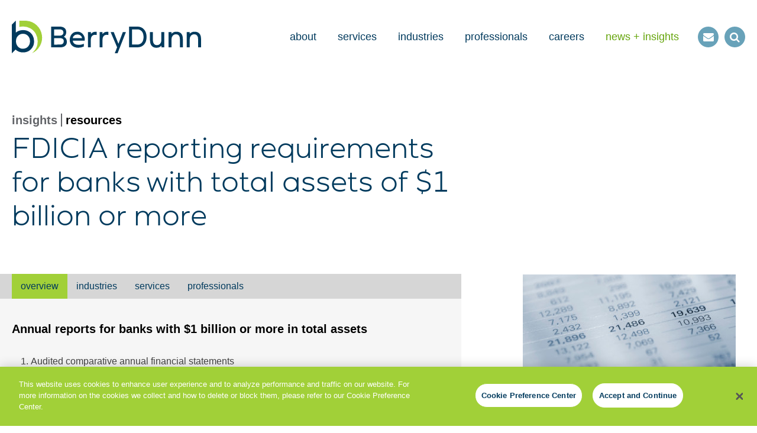

--- FILE ---
content_type: text/html; charset=utf-8
request_url: https://www.berrydunn.com/resources-detail/fdicia-reporting-requirements
body_size: 9415
content:


<!DOCTYPE html>
<html xmlns="http://www.w3.org/1999/xhtml" lang="en">
<head><title>
	FDICIA Reporting Requirements | FDICIA Compliance | BerryDunn
</title>
        <meta charset="utf-8" />
        <meta http-equiv="X-UA-Compatible" content="IE=Edge" />
        <meta name="viewport" content="width=device-width, initial-scale=1" />
        <link rel="canonical" href="https://www.berrydunn.com/resources-detail/fdicia-reporting-requirements" />
        <link rel="icon" type="image/x-icon" href="/favicon.ico" />
        <!-- STYLES -->
        <link rel="stylesheet" type="text/css" href="/satlib/h/style/base.ashx?grid=768,1280&pad=8,16,16" media="all" />
        <link rel="stylesheet" type="text/css" href="/assets/styles/font-awesome-4.7.0/css/font-awesome.min.css" />
        <link rel="stylesheet" type="text/css" href="/assets/styles/slick.css" />
        <link rel="stylesheet" type="text/css" href="/assets/styles/style_screen.css?mod=20241220" media="screen" />
        <!-- OneTrust Cookies Consent Notice start -->
        <script src="https://cdn.cookielaw.org/scripttemplates/otSDKStub.js" type="text/javascript" charset="UTF-8" data-domain-script="8ab3348b-3820-41e3-9974-a5dbd0bc82c4"></script>
        <script type="text/javascript">
            function OptanonWrapper() { }
        </script>
        <!-- OneTrust Cookies Consent Notice end -->
        <script src="https://cdnjs.cloudflare.com/ajax/libs/jquery/3.6.1/jquery.min.js" integrity="sha512-aVKKRRi/Q/YV+4mjoKBsE4x3H+BkegoM/em46NNlCqNTmUYADjBbeNefNxYV7giUp0VxICtqdrbqU7iVaeZNXA==" crossorigin="anonymous" referrerpolicy="no-referrer"></script>
        <script src="https://cdnjs.cloudflare.com/ajax/libs/jquery-migrate/3.4.0/jquery-migrate.min.js" integrity="sha512-QDsjSX1mStBIAnNXx31dyvw4wVdHjonOwrkaIhpiIlzqGUCdsI62MwQtHpJF+Npy2SmSlGSROoNWQCOFpqbsOg==" crossorigin="anonymous" referrerpolicy="no-referrer"></script>

        <!-- Google Tag Manager -->
        <script>(function (w, d, s, l, i) {
                w[l] = w[l] || []; w[l].push({
                    'gtm.start':
                        new Date().getTime(), event: 'gtm.js'
                }); var f = d.getElementsByTagName(s)[0],
                    j = d.createElement(s), dl = l != 'dataLayer' ? '&l=' + l : ''; j.async = true; j.src =
                        'https://www.googletagmanager.com/gtm.js?id=' + i + dl; f.parentNode.insertBefore(j, f);
            })(window, document, 'script', 'dataLayer', 'GTM-WSNFWTP');</script>
        <!-- End Google Tag Manager -->

    
    <script type="text/javascript">
        $(function () {
            setupToggleableMenu();
        });
    </script>

<meta  name="description" content="Banks with $1 billion in assets will see significant changes to their audit and reporting requirements, including an internal control audit over financial reporting." />
<meta  property="og:type" content="website" />
<meta  property="og:title" content="FDICIA Reporting Requirements | FDICIA Compliance" />
<meta  property="og:description" content="Banks with $1 billion in assets will see significant changes to their audit and reporting requirements, including an internal control audit over financial reporting." />

<meta  name="twitter:card" content="summary_large_image" />
<meta  name="twitter:title" content="FDICIA Reporting Requirements | FDICIA Compliance" />
<meta  name="twitter:description" content="Banks with $1 billion in assets will see significant changes to their audit and reporting requirements, including an internal control audit over financial reporting." />


<script type="text/javascript">
 $(document).ready(function() {
  if ($('.wb-editor-form').length>0) {
    $.getScript("/satlib/h/resource/publicWBFormScripts.ashx");
  }
 });
</script>
</head>
<body class=" showresource_page active ">
    <!-- Google Tag Manager (noscript) -->
    <noscript>
        <iframe src="https://www.googletagmanager.com/ns.html?id=GTM-WSNFWTP"
            height="0" width="0" style="display: none; visibility: hidden"></iframe>
    </noscript>
    <!-- End Google Tag Manager (noscript) -->
    
    
    <script type="text/javascript" src="https://secure.hiss3lark.com/js/181708.js"></script>
    <noscript>
        <img alt="" src="https://secure.hiss3lark.com/181708.png" style="display: none;" /></noscript>
    <a class="sat-sr-only" href="#skip">Skip to Main Content</a>
    <form name="mpform" method="post" action="/resources-detail/fdicia-reporting-requirements" id="mpform">
<div>
<input type="hidden" name="__VIEWSTATE" id="__VIEWSTATE" value="/wEPDwUJMTM2MDA2MTQwZGRMqHu7mScYR8bjQzM3B+I5LCUtkk7mBNZBgy9RbYWEOA==" />
</div>

<div>

	<input type="hidden" name="__VIEWSTATEGENERATOR" id="__VIEWSTATEGENERATOR" value="8830F347" />
</div>
        <div class="page">

            

<header class="pageHeader">
    <div class="siteInfo sg-pagewidth">
        <div class="pageHeader__flexbox">
            <div class="siteLogo">
                <a href="/">
                    <img class="logo" src="/assets/images/logo.svg?mod=20201207" alt="" />
                    <img class="logo__mobile sat-noprint" src="/assets/images/logo_mobile.svg" alt="" />
                    <span class="sr-only">Go to Homepage</span>
                </a>
            </div>
            <div class="pagenav__container textRight sat-noprint">

                <nav class="pagenav">
                    <div class="quickNav sg-hide-md sg-hide-sm">
                        <ul class="inlineBlock">
                            <li><a class="" href="/about">about</a></li>
                            <li><a class="" href="/services">services</a></li>
                            <li><a class="" href="/industries">industries</a></li>
                            <li><a class="" href="/professionals">professionals</a></li>
                            <li><a class="" href="/careers">careers</a></li>
                            <li><a class="active" href="/insights">news + insights</a></li>
                        </ul>
                    </div>
                    <div class="subMenu">
                        <a href="javascript:;" class="openMenus openMenus__link sg-hide-lg"><i aria-hidden="true" class="fa fa-bars" data-default="fa-bars"></i><span class="sr-only">Toggle Menu</span></a>
                        <div class="subMenu__wrap">
                            <a href="/contactus" class="contactusMenu  sg-hide-md sg-hide-sm"><i aria-hidden="true" class="fa fa-envelope" data-default="fa-envelope"></i><span class="sr-only">Contact Us</span></a>
                            <a href="javascript:;" class="searchMenu openMenus__search sg-hide-md sg-hide-sm"><i aria-hidden="true" class="fa fa-search" data-default="fa-search"></i><span class="sr-only">Open Search</span></a>
                        </div>
                    </div>
                </nav> 
            </div>
        </div>
    </div>

    <div class="mainMenusContent sat-noprint">
        <div class="sg-pagewidth">
            <div class="sg-row sg-row-pad menu">
                <div class="sg-col-md-12">
                    <div class="menuItem "><a href="/about">About</a></div>
                    <div class="menuItem "><a href="/industries">Industries</a></div>
                    <div class="menuItem "><a href="/services">Services</a></div>
                    <div class="menuItem "><a href="/professionals">Professionals</a></div>
                    <div class="menuItem "><a href="/careers">Careers</a></div>
                    <div class="menuItem active"><a href="/insights">News + Insights</a></div>

                     
                            <div class="menuItem">
                                <a href="/locations">Locations</a>
                             </div>
                        
                            <div class="menuItem">
                                <a href="/industries">Industries</a>
                             </div>
                        
                            <div class="menuItem">
                                <a href="/about">About us</a>
                             </div>
                        
                            <div class="menuItem">
                                <a href="/services">Services</a>
                             </div>
                        
                            <div class="menuItem">
                                <a href="/careers#culture">Culture</a>
                             </div>
                        
                            <div class="menuItem">
                                <a href="/careers">Careers</a>
                             </div>
                        
                            <div class="menuItem">
                                <a href="/about/press-room">Press room</a>
                             </div>
                        
                            <div class="menuItem">
                                <a href="/events">Events</a>
                             </div>
                        
                            <div class="menuItem">
                                <a href="/articles">Articles</a>
                             </div>
                        
                            <div class="menuItem">
                                <a href="/contactus">Contact us</a>
                             </div>
                        
                            <div class="menuItem">
                                <a href="https://advisors.berrydunn.com/rfp">Submit an RFP</a>
                             </div>
                        
                            <div class="menuItem">
                                <a href="/subscribe">Subscribe</a>
                             </div>
                        
                            <div class="menuItem">
                                <a href="/careers">Join our team</a>
                             </div>
                        
                            <div class="menuItem">
                                <a href="/about/pre-qualifications-contracts">Contract with us</a>
                             </div>
                        

                    <div class="menuItem">
                        <a href="javascript:document.getElementById('PrePage').submit();">Make a payment</a>
                    </div>
                </div>
            </div>
            
            
                    <div class="socialMedia"><ul class="contact inlineBlock">
                
                    <li>
                        <a href=" https://www.facebook.com/BerryDunn/" aria-label="Facebook">
                            <img alt="Facebook" src="/images/_wbmanaged/gallery/3307/iconsocialfb_34px.png" />
                        </a>
                    </li>
                
                    <li>
                        <a href="https://www.linkedin.com/company/berrydunn/" aria-label="LinkedIn">
                            <img alt="LinkedIn" src="/images/_wbmanaged/gallery/3307/sociallinkedin.png" />
                        </a>
                    </li>
                
                    <li>
                        <a href="https://twitter.com/BerryDunn" aria-label="Twitter">
                            <img alt="Twitter" src="/images/_wbmanaged/gallery/3307/iconsocialtwitter_34px.png" />
                        </a>
                    </li>
                
                    <li>
                        <a href="https://www.youtube.com/channel/UCmc1d5CRNS0dGO8JIPQgLaw" aria-label="YouTube">
                            <img alt="YouTube" src="/images/_wbmanaged/gallery/3307/socialyoutube.png" />
                        </a>
                    </li>
                
                    </ul></div>
                
         </div>
    </div>
   
    <div class="searchMenuContent sat-noprint">
        <div class="sg-pagewidth">
            <div class="menuItem sg-row">
                <div class="sg-col-lg-11 sg-col-md-10 sg-col-sm-8">
                    <input class="textbox" placeholder="search" />
                </div>
                <div class="sg-col-lg-1 sg-col-md-2 sg-col-sm-4 textRight button">
                    <a href="javascript:;"><i class="fa fa-search"></i></a>
                </div>
            </div>
        </div>
    </div>

</header>



            <a class="sat-sr-only" name="skip"></a>

            <main class="pageContent">
                <div class="pageContentBody">
                    
    <div class="detailPage post">
        <div class="sg-pagewidth detailHeader">
            <div class="sg-row sg-row-pad">
                <div class="sg-col-lg-8 paddingRight-lg">
                    <div class="breadcrumbHeader">
                        <span><a href="/insights">insights</a></span><h3>resources</h3>
                    </div>
                    <h1>FDICIA reporting requirements for banks with total assets of $1 billion or more</h1>
                    <div class="date"></div>
                </div>
            </div>
        </div>
        <div class="articleContents resourceContentTab hasVerticalResourceSlider">
            <div class="sg-pagewidth">
                <div class="sg-row sg-row-pad">
                    <div class="sg-col-lg-8 sg-col-sm-12 paddingRight-lg">
                        <div class="contentTabs pageLeftExtension">
                            <a href="#overview" class="tabItem active">overview</a>
                            <a href="#industries" class="tabItem">industries</a>
                            <a href="#services" class="tabItem">services</a>
                            <a href="#professionals" class="tabItem">professionals</a>
                            <div class="contentTabsClose"><i class="fa fa-close"></i></div>
                        </div>
                        <div class="pageLeftExtension tabItemContent">
                            <div class="toggleContent" data-sattabs-id="overview">
                                <div class="wb-content">
                                    <h3>Annual reports for banks with $1 billion or more in total assets<br />
&nbsp;</h3>

<ol>
	<li>Audited comparative annual financial statements</li>
	<li>Independent public accountant&rsquo;s report on audited financial statements</li>
	<li>A management report that contains:<br />
	&nbsp;
	<table>
		<tbody>
			<tr>
				<td style="vertical-align:top">a.</td>
				<td colspan="2" style="vertical-align:top">A statement of management&rsquo;s responsibilities for:<br />
				&nbsp;</td>
			</tr>
			<tr>
				<td></td>
				<td style="vertical-align:top">i.<br />
				&nbsp;</td>
				<td style="vertical-align:top">Preparing the annual financial statements<br />
				&nbsp;</td>
			</tr>
			<tr>
				<td></td>
				<td style="vertical-align:top">ii.<br />
				&nbsp;</td>
				<td style="vertical-align:top">Establishing and maintaining an adequate internal control structure over financial reporting<br />
				&nbsp;</td>
			</tr>
			<tr>
				<td></td>
				<td style="vertical-align:top">iii.<br />
				&nbsp;</td>
				<td style="vertical-align:top">Complying with the designated safety and soundness laws and regulations pertaining to insider loans and dividend restrictions.<br />
				&nbsp;</td>
			</tr>
			<tr>
				<td style="vertical-align:top">b.<br />
				&nbsp;</td>
				<td colspan="2" style="vertical-align:top">An assessment by management on the effectiveness of the Bank&rsquo;s internal control structure over financial reporting as of the end of the fiscal year that must:<br />
				&nbsp;</td>
			</tr>
			<tr>
				<td></td>
				<td style="vertical-align:top">i.<br />
				&nbsp;</td>
				<td style="vertical-align:top">Identify the internal control framework used by management to evaluate the effectiveness of internal control over financial reporting;<br />
				&nbsp;</td>
			</tr>
			<tr>
				<td></td>
				<td style="vertical-align:top">ii.<br />
				&nbsp;</td>
				<td style="vertical-align:top">State that the assessment included controls over the preparation of regulatory financial statements in accordance with regulatory reporting instructions;<br />
				&nbsp;</td>
			</tr>
			<tr>
				<td></td>
				<td style="vertical-align:top">iii.<br />
				&nbsp;</td>
				<td style="vertical-align:top">State management&rsquo;s conclusion regarding whether internal control over financial reporting is effective as of the Bank&rsquo;s fiscal year-end; and<br />
				&nbsp;</td>
			</tr>
			<tr>
				<td></td>
				<td style="vertical-align:top">iv.<br />
				&nbsp;</td>
				<td style="vertical-align:top">Disclose all material weaknesses in internal control over financial reporting, if any, that management has identified that have not been remediated prior to the Bank&rsquo;s fiscal year-end.<br />
				&nbsp;</td>
			</tr>
			<tr>
				<td style="vertical-align:top">c.<br />
				&nbsp;</td>
				<td colspan="2" style="vertical-align:top">An assessment by management of the Bank&rsquo;s compliance with the designated laws and regulations pertaining to insider loans and dividend restrictions during the year.<br />
				&nbsp;</td>
			</tr>
			<tr>
				<td style="vertical-align:top">d.</td>
				<td colspan="2" style="vertical-align:top">The independent public accountant&rsquo;s attestation report concerning the effectiveness of the institution&rsquo;s internal control structure over financial reporting.</td>
			</tr>
		</tbody>
	</table>
	</li>
	<li>Required to file its Part 363 Annual Report within 120 days after the end of its fiscal year.</li>
	<li>Members of the audit committee shall be outside directors, all of whom are independent of management.</li>
</ol>

<p>*A Bank&rsquo;s total assets are measured as of the beginning of its fiscal year</p>

                                    
                                </div>
                            </div>
                            <div class="toggleContent" data-sattabs-id="industries">
                                
        <h3 class="sat-printonly">Related Industries</h3>
        <div class="contentGroup">
            <div class="sg-row sg-row-pad">
                <div class="sg-col-md-6">
                    <ul class="inline boldList">
    
        
        <li><a href="/industries/financial-institutions">Financial Institutions</a></li>                                                       
    
        </ul>
            </div>
        </div>
    </div>
    

                            </div>
                            <div class="toggleContent" data-sattabs-id="services">
                                
        <h3 class="sat-printonly">Related Services</h3>
    
        <div class="contentGroup serviceAssocGroup">
            <h3>Accounting and Assurance</h3>
            

            
                    <div class="sg-row sg-row-pad">
                        <div class="sg-col-md-6">
                
                    
                    <a class="serviceAssocGroup__link" href="/services/fdicia-and-sox-404-compliance">FDICIA and SOX 404 Compliance</a>                                                    
                
                    </div>
                    </div>
                
        </div>
    
    

                            </div>
                            <div class="toggleContent" data-sattabs-id="professionals">
                                
        <h3 class="sat-printonly">Related Professionals</h3>
        <div class="contentGroup">
            <div class="sg-row sg-row-pad bioTabRow">
    
        <h3 class="bioTitleCategory">Leaders</h3>

        
                <div class="sg-col-md-6">
                    <ul class="inline boldList">
            
                
                <li>
                    <div class="bioTabItem">
                        <div class="bioTabImgDiv">
                            <a class="bioTabImage" href="/professionals/todd-desjardins">
                                <img src="/images/bio/29047_image.png" alt="Todd J. Desjardins" />
                            </a>
                        </div>
                        <div class="bioTabInfo">
                            <a class="bioName" href="/professionals/todd-desjardins">
                                <span class="bioTabName">Todd Desjardins</span>
                            </a>
                            <div class='bioTabDetail'>Financial Services</div>                           
                            <div class='bioTabDetail'><b>T </b>207.541.2381</div>
                        </div>
                    </div>
                </li>
            
                
                <li>
                    <div class="bioTabItem">
                        <div class="bioTabImgDiv">
                            <a class="bioTabImage" href="/professionals/kaylyn-landry">
                                <img src="/images/bio/6345_image.png" alt="Kaylyn Landry" />
                            </a>
                        </div>
                        <div class="bioTabInfo">
                            <a class="bioName" href="/professionals/kaylyn-landry">
                                <span class="bioTabName">Kaylyn Landry</span>
                            </a>
                            <div class='bioTabDetail'>Financial Services</div>                           
                            <div class='bioTabDetail'><b>T </b>603.518.2652</div>
                        </div>
                    </div>
                </li>
            
                
                <li>
                    <div class="bioTabItem">
                        <div class="bioTabImgDiv">
                            <a class="bioTabImage" href="/professionals/lisa-openshaw">
                                <img src="/images/bio/26163_image.png" alt="Lisa M. Openshaw" />
                            </a>
                        </div>
                        <div class="bioTabInfo">
                            <a class="bioName" href="/professionals/lisa-openshaw">
                                <span class="bioTabName">Lisa Openshaw</span>
                            </a>
                            <div class='bioTabDetail'>Financial Services</div>                           
                            <div class='bioTabDetail'><b>T </b>207.991.5189</div>
                        </div>
                    </div>
                </li>
            
                </ul></div><div class='sg-col-md-6'><ul class='inline boldList'>
                <li>
                    <div class="bioTabItem">
                        <div class="bioTabImgDiv">
                            <a class="bioTabImage" href="/professionals/kristen-perry">
                                <img src="/images/bio/31957_image.png" alt="Kristen Perry" />
                            </a>
                        </div>
                        <div class="bioTabInfo">
                            <a class="bioName" href="/professionals/kristen-perry">
                                <span class="bioTabName">Kristen Perry</span>
                            </a>
                            <div class='bioTabDetail'>Financial Services</div>                           
                            <div class='bioTabDetail'><b>T </b>207.991.5146</div>
                        </div>
                    </div>
                </li>
            
                
                <li>
                    <div class="bioTabItem">
                        <div class="bioTabImgDiv">
                            <a class="bioTabImage" href="/professionals/robert-smalley">
                                <img src="/images/bio/32134_image.png" alt="Robert Smalley" />
                            </a>
                        </div>
                        <div class="bioTabInfo">
                            <a class="bioName" href="/professionals/robert-smalley">
                                <span class="bioTabName">Robert Smalley</span>
                            </a>
                            <div class='bioTabDetail'>Education, Financial Services</div>                           
                            <div class='bioTabDetail'><b>T </b>603.518.2627</div>
                        </div>
                    </div>
                </li>
            
                
                <li>
                    <div class="bioTabItem">
                        <div class="bioTabImgDiv">
                            <a class="bioTabImage" href="/professionals/tyler-waldrupe">
                                <img src="/images/bio/6442_image.png" alt="Tyler Waldrupe" />
                            </a>
                        </div>
                        <div class="bioTabInfo">
                            <a class="bioName" href="/professionals/tyler-waldrupe">
                                <span class="bioTabName">Tyler Waldrupe</span>
                            </a>
                            <div class='bioTabDetail'>Financial Services, Real Estate</div>                           
                            <div class='bioTabDetail'><b>T </b>603.518.2638</div>
                        </div>
                    </div>
                </li>
            
                </ul>
                </div>
            

    
        <h3 class="bioTitleCategory">BerryDunn experts and consultants</h3>

        
                <div class="sg-col-md-6">
                    <ul class="inline boldList">
            
                
                <li>
                    <div class="bioTabItem">
                        <div class="bioTabImgDiv">
                            <a class="bioTabImage" href="/professionals/leah-clair">
                                <img src="/images/bio/18373_image.png" alt="Leah L. Clair" />
                            </a>
                        </div>
                        <div class="bioTabInfo">
                            <a class="bioName" href="/professionals/leah-clair">
                                <span class="bioTabName">Leah Clair</span>
                            </a>
                            <div class='bioTabDetail'>Financial Services</div>                           
                            <div class='bioTabDetail'><b>T </b>207.991.5171</div>
                        </div>
                    </div>
                </li>
            
                
                <li>
                    <div class="bioTabItem">
                        <div class="bioTabImgDiv">
                            <a class="bioTabImage" href="/professionals/jennifer-gureckis">
                                <img src="/images/bio/6301_image.png" alt="Jennifer Gureckis" />
                            </a>
                        </div>
                        <div class="bioTabInfo">
                            <a class="bioName" href="/professionals/jennifer-gureckis">
                                <span class="bioTabName">Jennifer Gureckis</span>
                            </a>
                            <div class='bioTabDetail'>Financial Services</div>                           
                            <div class='bioTabDetail'><b>T </b>603.518.2605</div>
                        </div>
                    </div>
                </li>
            
                </ul></div><div class='sg-col-md-6'><ul class='inline boldList'>
                <li>
                    <div class="bioTabItem">
                        <div class="bioTabImgDiv">
                            <a class="bioTabImage" href="/professionals/david-stone">
                                <img src="/images/bio/18284_image.png" alt="David Stone" />
                            </a>
                        </div>
                        <div class="bioTabInfo">
                            <a class="bioName" href="/professionals/david-stone">
                                <span class="bioTabName">David Stone</span>
                            </a>
                            <div class='bioTabDetail'>Financial Services</div>                           
                            <div class='bioTabDetail'><b>T </b>207.842.8050</div>
                        </div>
                    </div>
                </li>
            
                
                <li>
                    <div class="bioTabItem">
                        <div class="bioTabImgDiv">
                            <a class="bioTabImage" href="/professionals/susan-weber">
                                <img src="/images/bio/23740_image.png" alt="Susan Weber" />
                            </a>
                        </div>
                        <div class="bioTabInfo">
                            <a class="bioName" href="/professionals/susan-weber">
                                <span class="bioTabName">Susan Weber</span>
                            </a>
                            <div class='bioTabDetail'>Financial Services</div>                           
                            <div class='bioTabDetail'><b>T </b>207.842.8113</div>
                        </div>
                    </div>
                </li>
            
                </ul>
                </div>
            

    
        </div>
    </div>
    

                            </div>
                            


<div class="shareLinks">
    Share:
    <div class="shareLinkItem"><a target="_blank" href="https://www.linkedin.com/shareArticle?mini=true&url=https%3a%2f%2fwww.berrydunn.com%2fresources-detail%2ffdicia-reporting-requirements" class=""><i class="fa fa-linkedin"></i></a></div>
    <div class="shareLinkItem"><a target="_blank" href="https://www.facebook.com/sharer/sharer.php?u=https%3a%2f%2fwww.berrydunn.com%2fresources-detail%2ffdicia-reporting-requirements" class=""><i class="fa fa-facebook"></i></a></div>
    <div class="shareLinkItem"><a target="_blank" href="https://twitter.com/home?status=https%3a%2f%2fwww.berrydunn.com%2fresources-detail%2ffdicia-reporting-requirements" class=""><i class="fa fa-twitter"></i></a></div>
    
    
    
</div>

                        </div>
                    </div>
                    <div class="sg-col-lg-4 sg-col-sm-12">
                        <div class="">
                            

<div class="resourceSlider__wrap">



        <div class="resourceSlider vertical">
    
        <div class="resourceItem">
            <div class="resourceLightbox wb-content" id="rl4165">
                
            </div>
            <a href="https://www.berrydunn.com/industries/financial-institutions" target="_blank"">
                <div class="resourceImage" >
                    <img alt="" src="/images/widget/9456_image.jpg" />
                    <div class="tag" style="background-color:#003a5d;">
                        Industry
                    </div>
                </div>
                <div class="resourceHeadline">
                    Financial Institutions
                </div>
            </a>
        </div>
    
        <div class="resourceItem">
            <div class="resourceLightbox wb-content" id="rl4256">
                
            </div>
            <a href="/resources-detail/growth-brings-changes-to-internal-control-and-audit-requirements-complying-with-fdicia">
                <div class="resourceImage" >
                    <img alt="" src="/images/widget/10740_image.jpg" />
                    <div class="tag" style="background-color:#003a5d;">
                        Resource
                    </div>
                </div>
                <div class="resourceHeadline">
                    Growth brings changes to internal control and audit requirements: Complying with FDICIA
                </div>
            </a>
        </div>
    
        </div>
       
    
</div>
                        </div>
                    </div>
                </div>
            </div>
        </div>
    </div>

                </div>
            </main>

            
                <footer class="footer-content">
                    <div class="sg-pagewidth sg-pagewidth--inner">
                        <div class="sg-row sat-noprint">
                            <div class="sg-col-md-3 sat-noprint">
                                <h3 class="footer__header">Our firm</h3>
                                
                                        <div class="footer__accessLinks">
                                    
                                            <a href="/locations">Locations</a>
                                    
                                            <a href="/industries">Industries</a>
                                    
                                            <a href="/about">About us</a>
                                    
                                            <a href="/services">Services</a>
                                    
                                            <a href="/careers#culture">Culture</a>
                                    
                                            <a href="/careers">Careers</a>
                                    
                                        </div>
                                    
                            </div>
                            <div class="sg-col-md-1 sat-noprint">
                                <div class="s-footer-v-line">&nbsp;</div>
                            </div>
                            <div class="sg-col-md-3 sat-noprint">
                                <h3 class="footer__header">News and more</h3>
                                
                                        <div class="footer__accessLinks footer__accessLinks--no-wrap">
                                    
                                            <a href="/about/press-room">Press room</a>
                                    
                                            <a href="/events">Events</a>
                                    
                                            <a href="/articles">Articles</a>
                                    
                                        </div>
                                    
                            </div>
                            <div class="sg-col-md-1 sat-noprint">
                                <div class="s-footer-v-line">&nbsp;</div>
                            </div>
                            <div class="sg-col-md-4 sat-noprint">
                                <h3 class="footer__header">Connect with us</h3>
                                
                                        <div class="footer__accessLinks">
                                    
                                            <a href="/contactus">Contact us</a>
                                    
                                            <a href="https://advisors.berrydunn.com/rfp">Submit an RFP</a>
                                    
                                            <a href="/subscribe">Subscribe</a>
                                    
                                            <a href="/careers">Join our team</a>
                                    
                                            <a href="/about/pre-qualifications-contracts">Contract with us</a>
                                    
                                             <a href="javascript:document.getElementById('PrePage').submit();">Make a payment</a>
                                        </div>
                                    
                                        <div class="footer__socialLinks">
                                    
                                        <a href=" https://www.facebook.com/BerryDunn/" aria-label="Facebook">
                                            <img alt="Facebook" src="/images/_wbmanaged/gallery/3307/iconsocialfb_34px.png" />
                                        </a>
                                    
                                        <a href="https://www.linkedin.com/company/berrydunn/" aria-label="LinkedIn">
                                            <img alt="LinkedIn" src="/images/_wbmanaged/gallery/3307/sociallinkedin.png" />
                                        </a>
                                    
                                        <a href="https://twitter.com/BerryDunn" aria-label="Twitter">
                                            <img alt="Twitter" src="/images/_wbmanaged/gallery/3307/iconsocialtwitter_34px.png" />
                                        </a>
                                    
                                        <a href="https://www.youtube.com/channel/UCmc1d5CRNS0dGO8JIPQgLaw" aria-label="YouTube">
                                            <img alt="YouTube" src="/images/_wbmanaged/gallery/3307/socialyoutube.png" />
                                        </a>
                                    
                                        </div>
                                    
                            </div>
                        </div>
                        <div class="sg-row lower-footer">
                            <div class="sg-col-lg-12 s-footer__disclaimer-wrapper">
                                <div class="s-footer__disclaimer-short">
                                    <p></p>

<p>&copy; 2025 BerryDunn. All Rights Reserved. &ldquo;BerryDunn&rdquo; is the brand name under which Berry, Dunn, McNeil &amp; Parker, LLC and BDMP Assurance, LLP, independently owned entities, provide professional services in an alternative practice structure in accordance with the AICPA Code of Professional Conduct. BDMP Assurance, LLP is a licensed CPA firm that provides attest services, and Berry, Dunn, McNeil &amp; Parker, LLC, and its subsidiary entities provide tax and advisory services.</p>

<p></p>

                                </div>
                                <div class="s-footer__disclaimer-extended">
                                    <p>&ldquo;BerryDunn&rdquo; is the brand name under which Berry, Dunn, McNeil &amp; Parker, LLC and BDMP Assurance, LLP provide professional services.&nbsp;<br />
&nbsp;<br />
Berry, Dunn, McNeil &amp; Parker, LLC and BDMP Assurance, LLP practice in an alternative practice structure in accordance with the AICPA Code of Professional Conduct and applicable law, regulations and professional standards. BDMP Assurance, LLP is a licensed independent CPA firm that provides attest services to its clients, and Berry, Dunn, McNeil &amp; Parker, LLC and its subsidiary entities provide tax and business advisory services to their clients.<br />
&nbsp;<br />
The entities falling under the BerryDunn brand are independently owned and neither entity is liable for the services provided by the other entity. Our use of the terms &ldquo;our Firm&rdquo; and &ldquo;we&rdquo; and &ldquo;us&rdquo; and terms of similar import denote the alternative practice structure of Berry, Dunn, McNeil &amp; Parker, LLC and BDMP Assurance, LLP.&nbsp;</p>

                                </div>
                                <div class='s-footer__disclaimer-link'><strong>View full firm disclosure</strong><span>+</span></div>
                            </div>
                            <div class="sg-col-lg-12 sat-noprint">
                                
                                        <ul class="generalInfo inlineBlock">
                                    
                                            <li><a href="/terms-and-conditions">terms & conditions</a><span>|</span></li>
                                    
                                            <li><a href="/privacy-policy">privacy policy</a><span>|</span></li>
                                    
                                            <li><button id="ot-sdk-btn" onclick="event.preventDefault();" class="ot-sdk-show-settings">Cookie Preference Center</button></li>
                                        </ul>
                                    
                            </div>
                        </div>
                    </div>
                </footer>
            
        </div>
    </form>
    

    <div class="sat-isprint"></div>
    <form style="display: none;" id="PrePage" name="PrePage" method="post" action="https://Simplecheckout.authorize.net/payment/CatalogPayment.aspx" target="_blank">
        <input type="hidden" name="LinkId" value="b05a68ba-0844-4f1d-8ff8-712a85859ca2" />
        <input type="submit" value="Pay Now" />
    </form>
        
        <link rel="stylesheet" type="text/css" href="/assets/styles/lity.min.css" />
        <link rel="stylesheet" type="text/css" href="/assets/styles/style_print.css" media="print" />
      
        <script type="text/javascript" src="/satlib/h/resource/sat.scriptbase.ashx"></script>
        <script type="text/javascript" src="/assets/scripts/slick.min.js"></script>
        <script type="text/javascript" src="/assets/scripts/sitewide.js?mod=20241217"></script>
        <script type="text/javascript" src="/assets/scripts/lity.min.js"></script>
   
    <!-- Start of HubSpot Embed Code -->
    <script type="text/javascript" id="hs-script-loader" async defer src="//js.hs-scripts.com/556947.js"></script>
    <!-- End of HubSpot Embed Code -->
</body>
</html>


--- FILE ---
content_type: text/css
request_url: https://www.berrydunn.com/assets/styles/style_screen.css?mod=20241220
body_size: 22029
content:
/*
    This CSS sheet is designed with Mobile - first implementation in mind.

    It expects the implementation of the Saturno Base CSS reset

    Devs: Ben, Sean, and Mark K
*/

@font-face {
    font-family: 'Ondo Regular';
    src: url('fonts/ondo-Regular/font.woff2') format('woff2'), url('fonts/ondo-Regular/font.woff') format('woff');
}

@font-face {
    font-family: 'Ondo Medium';
    src: url('fonts/ondo-Medium/font.woff2') format('woff2'), url('fonts/ondo-Medium/font.woff') format('woff');
}

@font-face {
    font-family: 'Ondo Light';
    src: url('fonts/ondo-Light/font.woff2') format('woff2'), url('fonts/ondo-Light/font.woff') format('woff');
}

* {
    outline: none;
}

/* shared btn */
.s-white__btn {
    display: inline-block;
    padding: 12px 30px;
    line-height: 1;
    color: #003a5d !important;
    background: #fff;
    border-radius: 50px;
}

    .s-white__btn:hover {
        color: #fff !important;
        background: #437e9b;
    }

.s-blue__btn {
    display: inline-block;
    padding: 12px 30px;
    line-height: 1;
    color: #fff !important;
    background: #68A2B9;
    border-radius: 50px;
}

    .s-blue__btn:hover {
        color: #fff !important;
        background: #66a50d;
    }


/*Calendar Styles */
.legendLabel {
}

.calendarHeaderLabel {
    color: #000000 !important;
}

/* onetrust overrides */
#ot-sdk-btn.ot-sdk-show-settings, #ot-sdk-btn.optanon-show-settings {
    border: none !important;
    background: none;
    background-color: transparent !important;
    padding: 4px 0 !important;
    text-transform: lowercase !important;
    color: #003a5d !important;
    font-size: 14px !important;
    display: block;
    margin: auto !important;
}

#onetrust-banner-sdk a, #onetrust-pc-sdk a, #ot-sdk-cookie-policy a {
    color: #fff !important;
}

#onetrust-pc-sdk .category-vendors-list-handler, #onetrust-pc-sdk .category-host-list-handler {
    color: #636569 !important;
}

#onetrust-pc-sdk .toggle .checkbox input:checked + label:after {
    background: #636569 !important;
}

#onetrust-pc-sdk .always-active {
    color: #636569 !important;
}

#onetrust-pc-sdk .toggle .checkbox input:checked + label {
    background: #D6D6D6 !important;
}

#onetrust-consent-sdk #onetrust-pc-sdk button:not(#clear-filters-handler):not(.ot-close-icon):not(#filter-btn-handler):not(.ot-remove-objection-handler):not(.ot-obj-leg-btn-handler):not([aria-expanded]):not(.ot-link-btn), #onetrust-consent-sdk #onetrust-pc-sdk .ot-leg-btn-container .ot-active-leg-btn {
    border-radius: 50px;
}

#onetrust-banner-sdk #onetrust-accept-btn-handler, #onetrust-banner-sdk #onetrust-reject-all-handler, #onetrust-banner-sdk #onetrust-pc-btn-handler {
    border-radius: 50px;
    color: #003a5d !important;
}

    #onetrust-banner-sdk #onetrust-accept-btn-handler:hover, #onetrust-banner-sdk #onetrust-reject-all-handler:hover, #onetrust-banner-sdk #onetrust-pc-btn-handler:hover {
        background: #68A2B9;
        opacity: 1;
        color: #fff !important;
        border: 1px solid #68A2B9;
    }

    #onetrust-banner-sdk #onetrust-accept-btn-handler:focus, #onetrust-banner-sdk #onetrust-reject-all-handler:focus, #onetrust-banner-sdk #onetrust-pc-btn-handler:focus {
        background: #68A2B9;
        opacity: 1;
        color: #fff !important;
        border: 1px solid #68A2B9;
        outline: none;
    }

    /* Slick JS css */
    .slick-dots {
    display: block;
    padding: 0;
    margin: 0;
    list-style: none;
}

    .slick-dots li {
        position: relative;
        display: inline-block;
        width: 20px;
        height: 20px;
        margin: 0 5px;
        padding: 0;
        cursor: pointer;
        margin-bottom: 24px;
    }

        .slick-dots li button {
            font-size: 0;
            line-height: 0;
            display: block;
            width: 20px;
            height: 20px;
            padding: 5px;
            cursor: pointer;
            color: transparent;
            border: 0;
            background: transparent;
        }

.slick-pages {
    display: inline-block;
    list-style: none;
    padding: 0;
    margin: 0;
}

    .slick-pages li {
        display: inline-block;
    }

        .slick-pages li button {
            background-color: transparent;
            border: none;
            color: #424242;
            font-weight: bold;
            font-size: 20px;
            line-height: 1.4;
            cursor: pointer;
        }

        .slick-pages li.slick-active button {
            color: #003A5D;
        }

.slick-next, .slick-prev {
    border: none;
    width: 55px;
    height: 55px;
    z-index: 100;
    background-color: #68A2B9;
    border-radius: 50%;
    font-size: 0;
    line-height: 0px;
    cursor: pointer;
}

    .slick-next:after, .slick-prev:after {
        font-family: fontawesome;
        font-size: 22px;
        line-height: 1.2;
        color: #FFFFFF;
    }

.small .slick-next, .small .slick-prev {
    width: 30px;
    height: 30px;
    top: 0px;
}

    .small .slick-next:after, .small .slick-prev:after {
        font-size: 14px;
        line-height: 1.3;
    }

.slick-prev:after {
    content: "\f060";
}

.slick-next:after {
    content: "\f061";
}

.slick-slide > div:before {
    display: table;
    content: " ";
    clear: both;
}

.newsItemSeach .pageLeftExtension .paginationsContainer {
    display: flex; /*padding-right:77px;*/
}

.showcareer_page .pageLeftExtension {
    padding-right: 0 !important;
}

.pageLeftExtension .wb-content {
    padding-right: 35px;
}

html {
    font-family: Arial;
}

html, body {
    min-width: 0;
    font-size: 16px;
    line-height: 1.3;
}

h1 {
    font-size: 20px;
    line-height: 1.4;
    font-weight: bold;
}

h2 {
    font-family: 'Ondo Light', Arial, sans-serif;
    font-size: 30px;
    line-height: 1.2;
    color: #424242;
    font-weight: normal;
}

h3 {
    font-size: 24px;
}

h4 {
    font-size: 20px;
}

h5 {
    font-size: 16px;
}

li {
    line-height: 1.2;
    margin-bottom: 12px;
}

ul, ol {
    margin-top: 12px;
}

sub, sup {
    position: relative;
    font-size: 75%;
    line-height: inherit;
    vertical-align: inherit
}

sub {
    top: 0.5em;
}

sup {
    top: -0.5em;
}
/*.pageLeftExtension { padding-right: 35px !important; }*/

.sg-pagewidth--inner {
    max-width: 1080px !important;
}

.sat-isprint {
    display: none;
    visibility: hidden;
}

.circleButton {
    border-radius: 50%;
    background-color: #68A2B9;
}

.inlineBlock, .inlineTable, .inline {
    list-style: none;
    margin: 0;
    padding: 0;
}

    .inlineBlock > li {
        display: inline-block;
    }

.inlineTable {
    display: table;
}

    .inlineTable > li {
        display: table-cell;
        vertical-align: middle;
    }

.textRight {
    text-align: right;
}

.blankColumn:after {
    display: inline-block;
    width: 100%;
    content: " ";
}

.round {
    border-radius: 50%;
}

a {
    text-decoration: none;
    color: #424242;
}

    a.active {
        color: #003A5D;
    }

    a, a:visited {
        color: #424242
    }

.fauxLink {
    color: #424242;
}

strong, b {
    font-style: inherit;
    font-weight: bold;
    font-weight: 700;
}

.footer-content {
    background-color: #F6F6F6;
}

input {
    width: 100%;
}

.wb-content {
    color: #424242;
}

    .wb-content h2 {
        font-size: 20px;
        font-weight: bold;
        color: #424242 !important;
        line-height: 1.1;
        text-transform: none;
        font-family: Arial, sans-serif;
    }

    .wb-content h3 {
        font-size: 18px;
        font-weight: bold;
        color: #424242;
        line-height: 1.1;
    }

    .wb-content h4 {
        font-size: 20px;
        font-weight: normal;
        color: #424242;
        line-height: 1.1;
    }

    .wb-content .highlight-text {
        font-size: 18px;
        font-family: Arial;
        color: #003A5D;
    }

    .wb-content .highlight-text-two {
        font-size: 17px;
        font-weight: bold;
        color: #424242;
    }

    .wb-content a {
        font-weight: bold;
        color: #68A2B9;
    }

    .wb-content table {
        border-color: #424242;
        border-collapse: collapse;
    }

    .wb-content td {
        border-color: #424242;
    }

    .wb-content th {
        background-color: rgba(146,146,146,0.3);
    }

.uploadPage {
    color: black;
}

.sg-pagewidth {
    padding-left: 20px;
    padding-right: 20px;
}

.sg-clearfix-sm:before {
    clear: both;
    display: table;
    content: " ";
}

.sg-marker-sm {
    display: block;
    visibility: visible;
}

.sg-marker-md {
    display: none;
    visibility: hidden;
}

.sg-marker-lg {
    display: none;
    visibility: hidden;
}

.logo {
    display: none;
}

.logo__mobile {
    display: block;
    width: 100%;
    max-width: 167px;
}

.pageHeader {
    padding: 24px 0;
    height: 122px;
    position: relative;
}

.pageHeader__flexbox {
    display: flex;
    justify-content: space-between;
    align-items: center;
    height: 100%;
}

.quickNav {
    display: none;
}

.siteInfo {
    height: 100%;
}

a.openMenus {
    width: 35px;
    height: 35px;
    text-align: center;
}

.pageHeader .subMenu {
    line-height: 1;
}

    .pageHeader .subMenu li {
        min-width: 42px;
        padding: 6px 9px;
        text-align: center;
    }

    .pageHeader .subMenu i {
        font-size: 30px;
        color: #636569;
    }

    .pageHeader .subMenu .selected {
        background-color: #424242;
        border-radius: 50%;
    }

        .pageHeader .subMenu .selected i {
            color: #FFFFFF;
            font-size: 18px;
            width: 35px;
            height: 35px;
            display: flex;
            justify-content: center;
            align-items: center;
            line-height: 1;
        }

.pageHeader .contact a {
    font-size: 36px;
    line-height: 1;
    color: #FFFFFF;
    display: inline-block;
    text-align: center;
    padding-right: 2px;
}

.pagenav__container {
    flex-shrink: 0;
    padding-left: 15px;
}

.pagenav {
    position: relative;
    display: flex;
    justify-content: center;
    align-items: center;
}

.openMenus i {
    color: #003A5D;
}

.openMenus__link {
    display: block;
}

.mainMenusContent {
    display: none;
    position: absolute;
    top: 122px;
    left: 0px;
    right: 0px;
    min-height: calc(100vh - 122px);
    z-index: 101;
    background-color: #003A5D;
}

    .mainMenusContent a {
        color: #FFFFFF;
    }

    .mainMenusContent .socialMedia .circleButton {
        background-color: #68A2B9;
    }

    .mainMenusContent .active a {
        color: #A1D038;
    }

    .mainMenusContent .menuItem {
        padding: 12px 0;
        border-top: 1px solid #FFFFFF;
    }

    .mainMenusContent [class^=sg-col]:first-child .menuItem:first-child {
        border-top: none;
    }

    .mainMenusContent .menuItem a {
        display: block;
        font-family: Arial;
        font-size: 32px;
        line-height: 1.3;
    }

    .mainMenusContent .socialMedia {
        padding-top: 30px;
        padding-bottom: 50px;
        margin-left: -7px;
    }


.openMenus__search, .contactusMenu {
    color: #fff !important;
    background-color: #68A2B9;
    font-weight: bold;
    font-size: 18px;
    text-decoration: none !important;
    border-radius: 50%;
    width: 35px;
    height: 35px;
    text-align: center;
    z-index: 100;
    vertical-align: middle;
    display: flex;
    justify-content: center;
    align-items: center;
}

    .openMenus__search i, .contactusMenu i {
        font-size: 18px !important;
        color: #fff !important;
    }

.subMenu__wrap {display:flex;}
.contactusMenu {margin-right:10px;}

.searchMenuContent {
    display: none;
    position: absolute;
    top: 122px;
    left: 0px;
    right: 0px;
    min-height: calc(100vh - 122px);
    z-index: 101;
    background-color: rgba(102, 165, 13, 0.95);
}

    .searchMenuContent .menuItem input {
        display: block;
        font-family: Arial;
        font-size: 32px;
        line-height: 1.3;
        outline: none;
    }

    .searchMenuContent .menuItem {
        border-bottom: 1px solid #FFF;
    }

    .searchMenuContent input {
        background-color: transparent;
        border: none;
        color: #FFF;
        padding-right: 60px;
    }

        .searchMenuContent input::placeholder {
            color: #FFF;
        }

        .searchMenuContent input:focus {
            color: #FFF;
        }

    .searchMenuContent .menuItem {
        padding-bottom: 12px;
        position: relative;
    }

        .searchMenuContent .menuItem .button a {
            color: #FFFFFF;
            font-size: 32px;
            line-height: 1.3;
            background-color: #68A2B9;
            padding: 12px 16px;
            border-radius: 50%;
        }

    .searchMenuContent .menuItem {
        padding-top: calc((100vh - 122px) / 2.3);
    }

    .searchMenuContent .sg-pagewidth {
        min-width: 0;
    }

.textBox, .textArea {
    box-sizing: border-box;
    background-color: transparent;
    border: 1px solid #FFFFFF;
    padding: 11px 16px;
    width: 100%;
    font-size: 16px;
    line-height: 1.25;
    color: #FFFFFF;
}

.readMoreContent {
    padding-bottom: 24px;
}

    .readMoreContent > a {
        color: #68A2B9;
        font-weight: bold;
        font-size: 18px;
        line-height: 1.33;
    }

        .readMoreContent > a.more.selected:before {
            background-color: #D3D3D3;
        }

        .readMoreContent > a.showLess {
            color: #A1D038;
        }


.shareLinks {
    padding: 0 12px 24px 0;
    margin-top: 24px;
    font-size: 16px;
    color: #424242;
    text-align: right;
}

.shareLinkItem {
    display: inline-block;
    padding: 0 4px;
}

    .shareLinkItem a i {
        width: 32px;
        text-align: center;
    }

    .shareLinkItem a {
        color: #68A2B9;
        font-size: 22px;
        line-height: 1.2;
        padding: 6px 2px;
    }

.breadcrumbHeader {
    text-transform: lowercase;
}

    .breadcrumbHeader a {
        color: #636569;
    }

    .breadcrumbHeader h3 {
        display: inline-block;
    }

.detailPage {
    padding: 24px 0;
}

.breadcrumbHeader span {
    color: #636569;
    border-right: 2px solid #636569;
    padding-right: 6px;
    margin-right: 6px;
    font-size: 20px;
    line-height: 1.4;
    font-weight: bold;
}

.detailPage .detailHeader {
    padding-bottom: 36px;
}

    .detailPage .detailHeader h1 {
        text-transform: lowercase;
        display: inline-block;
    }

.detailPage h2 {
    color: #66A50D;
}

    .detailPage h2 span {
        color: #003A5D;
        display: block;
    }

.contentGroup .label, .contentGroup .boldList {
    font-weight: bold;
    font-size: 16px;
    line-height: 1.375;
}

.contentGroup .label {
    padding-bottom: 16px;
}

.contentGroup {
    padding: 24px 0;
    border-bottom: 1px solid #636569;
}

    .contentGroup:first-of-type {
        border-top: 1px solid #636569;
    }

    .contentGroup li {
        padding-bottom: 10px;
    }

    .contentGroup .label {
        color: #820210;
    }

    .contentGroup .more {
        color: #68A2B9;
    }

.more {
    position: relative;
    display: flex;
    align-items: center;
    padding: 5px 0;
    cursor: pointer;
}

    .more:before {
        padding: 2px 9px;
        margin-left: auto;
        order: 1;
        content: "\f067";
        font-family: fontawesome;
        font-size: 16px;
        line-height: 1.625;
        border-radius: 50%;
        color: #FFFFFF;
        background-color: #68A2B9;
    }

    .more.selected:before {
        content: "\f068";
        background-color: #A1D038;
    }

.showLess {
    color: #A1D038;
}

    .showLess:before {
        content: "\f068";
        background-color: #A1D038;
    }

.wb-content .more {
    display: flex;
}

.resourceSlider {
    padding: 24px 55px;
}

.resourceItem {
    padding-bottom: 24px;
    max-width: 360px;
    margin: 0 auto;
    float: none;
}

.resourceImage {
    display: block;
    width: 100%;
    max-width: 360px;
    height: 288px;
    overflow: hidden;
    position: relative;
}

    .resourceImage img {
        display: block;
        width: 100%;
    }

    .resourceImage .tag {
        color: #FFFFFF;
        font-weight: bold;
        font-size: 20px;
        padding: 6px 12px;
        position: absolute;
        bottom: 0;
        left: 0;
        right: 0;
    }

.resourceItem .resourceLightbox {
    display: none;
}

.resourceSlider .slick-slide {
    text-align: center;
    padding-bottom: 24px;
}

.resourceSlider .slick-prev {
    position: absolute;
    top: 0;
    left: calc(50% - 65px);
}

.resourceSlider .slick-next {
    position: absolute;
    top: 0;
    right: calc(50% - 65px);
}

.resourceSlider {
    padding: 70px 0 24px 0;
}

.resourceHeadline {
    font-weight: bold;
    font-size: 18px;
    padding: 12px 0;
    line-height: 1.2;
    color: #000000;
}

.resourceItem .eventDate {
    color: #003A5D;
}

.resourceLightbox {
    background: #FFFFFF;
    width: 100%;
    padding: 25px;
    overflow-y: auto;
}

.outsideAuthorLightbox {
    background: #FFFFFF;
    width: 100%;
    padding: 25px;
    overflow-y: auto;
}

.outsideAuthorItem .outsideAuthorLightbox {
    display: none;
}

.outsideAuthorItem {
    display: inline;
}

.insightsSearch {
    padding-top: 12px;
    padding-bottom: 24px;
    margin-bottom: 12px;
}

    .insightsSearch .control a {
        display: flex;
        color: #68A2B9;
        font-size: 18px;
        line-height: 1.2;
        font-weight: bold;
        width: 225px;
        margin-left: auto;
    }

        .insightsSearch .control a:before {
            color: #FFFFFF;
            margin-left: 10px;
        }

    .insightsSearch select {
        -moz-appearance: none;
        -webkit-appearance: none;
        appearance: none;
    }

        .insightsSearch select::-ms-expand {
            display: none;
        }

    .insightsSearch .searchLabel {
        position: relative;
        border: 1px solid #636569;
        font-size: 16px;
    }

        .insightsSearch .searchLabel:before {
            position: absolute;
            top: 11px;
            right: 16px;
            padding: 2px 9px;
            font-family: fontawesome;
            font-size: 16px;
            line-height: 1.625;
            border-radius: 50%;
            color: #FFFFFF;
            background-color: #C4BCB1;
            z-index: -1;
        }

.searchSubtitle {
    font-weight: normal;
}

    .searchSubtitle p {
        margin-bottom: 5px;
    }

.insightsSearch .searchItem .label::after {
    padding: 3px 8px;
    font-size: 18px;
    line-height: 1.2;
    margin-top: 0px;
}

.insightsSearch .label {
    color: #000;
    font-weight: bold;
    font-size: 18px;
    padding: 10px 14px;
    height: 53px;
    margin: -1px;
}

    .insightsSearch .label:before {
        margin-left: auto;
    }

.insightsSearch .searchItem li a {
    color: #000;
    font-weight: bold;
    font-size: 18px;
    padding: 2px 14px;
    display: inline-block;
}

.insightsSearch ul {
    max-height: 400px;
}

.insightsSearch .searchLabelItem a.selected {
    color: #A1D038;
}

.insightsSearch select,
.insightsSearch input {
    width: 100%;
    box-sizing: border-box;
    height: 53px;
    padding: 12px 14px;
    margin-bottom: 5px;
    border: 1px solid #636569;
    font-size: 16px;
    line-height: 1;
    font-weight: bold;
    background: transparent;
}

.insightsSearch .action {
    margin-left: auto;
    height: 60px;
    padding: 15px 19px;
    background-color: #68A2B9;
    cursor: pointer;
    margin-top: 15px;
}

    .insightsSearch .action i {
        font-size: 24px;
        line-height: 1;
        color: #FFFFFF;
    }

.insightsSearch .optionGroup {
    display: flex;
    flex-wrap: wrap;
}

.insightsSearch .searchItem {
    width: 100%;
}

.insightssearch_page .corePage h1 {
    color: #000000;
    display: inline-block;
}

.insightssearch_page .corePage h2 {
    color: #003A5D;
}

.insightssearch_page .slickArrows {
    display: flex;
    justify-content: space-between;
}

.insightssearch_page .slickDots {
    text-align: center;
}

.searchCategory {
    display: flex;
    margin: 10px 0;
    color: #003A5D; /*border-bottom: 1px solid #636569;*/
    width: 100% !important; /* important to override slick inline style */
}

    .searchCategory .searchViewMore {
        display: block;
        margin-left: auto;
    }

.searchExtra {
    display: none;
    border-top: 1px solid #636569;
    position: relative;
}

    .searchExtra:before {
        content: "Displaying more results";
        position: relative;
        right: 0;
        top: 0;
        display: block;
        text-align: right;
    }

.searchThumbnailImage {
    max-width: 150px;
    float: left;
    padding-right: 15px;
}

.searchType .searchItem {
    display: block;
    padding: 5px 0;
    color: #000000;
    font-weight: bold;
    border-top: 1px solid #424242;
}

.searchType .searchDate {
    color: #636569;
    font-size: 16px;
    font-weight: bold;
    line-height: 1;
}

.insights_page .contentTabs {
    margin-left: 0;
    margin-right: 0;
}

    .insights_page .contentTabs .tabItem {
        text-transform: lowercase;
    }

.newsSlider {
    padding: 70px 0 24px 0;
}

    .newsSlider .slick-slide {
        text-align: center;
        padding-bottom: 24px;
    }

    .newsSlider .slick-prev {
        position: absolute;
        top: 0;
        left: calc(50% - 65px);
    }

    .newsSlider .slick-next {
        position: absolute;
        top: 0;
        right: calc(50% - 65px);
    }

    .newsSlider .newsCollection {
        max-width: 360px;
        text-align: left;
    }


    .newsSlider .newsItem {
        border-bottom: 1px solid #636569;
        padding-bottom: 12px;
        margin-bottom: 12px;
    }

    .newsSlider .newsImage {
        position: relative;
        display: none;
        margin-bottom: 12px;
    }

    .newsSlider .highlighted .newsImage {
        display: block;
    }

    .newsSlider .tag {
        color: #FFFFFF;
        font-weight: bold;
        font-size: 20px;
        padding: 6px 12px;
    }

    .newsSlider .newsHeadline {
        min-height: 69px;
    }

    .newsSlider .highlighted .newsHeadline {
        min-height: 112px;
    }

    .newsSlider .newsHeadline a {
        font-size: 18px;
        line-height: 1.3;
        color: #000000;
        font-weight: bold;
    }

    .newsSlider .highlighted .newsHeadline a {
        font-size: 22px;
    }

    .newsSlider .date {
        display: block;
        float: right;
        padding-left: 12px;
        font-weight: normal;
        font-size: 18px;
        color: #636569;
    }

.footer-content {
    text-align: center;
    padding: 80px 0;
}

.lower-footer {
    text-align: center;
}
.s-footer__disclaimer-wrapper {
    text-align: left;
    color: #003A5D;
}
.s-footer__disclaimer-short {

}
.s-footer__disclaimer-extended {
    display: none;
}
.s-footer__disclaimer-link {
    display: flex;
    align-items: center;
    font-weight: 600;
    cursor: pointer;
    margin-bottom: 25px;
}
    .s-footer__disclaimer-link.active {
        color: #A1D038;
    }
.s-footer__disclaimer-link strong {
    margin-right: 15px;
    margin-top: 6px;
}
    .s-footer__disclaimer-link span {
        background-color: #68A2B9;
        color: #fff;
        border-radius: 50px;
        width: 30px;
        height: 30px;
        display: inline-block;
        font-size: 35px;
        padding-left: 5px;
        line-height: 31px;
    }
    .s-footer__disclaimer-link.active span {
        background-color: #A1D038;
        font-size: 44px;
        padding-left: 7px;
        line-height: 22px;
    }

.footer__header {
    color: #66A50D;
    font-size: 24px;
    margin-bottom: 20px;
    font-family: 'Ondo Regular', Arial, sans-serif;
    font-weight: normal;
}

.footer__accessLinks {
    margin-bottom: 30px;
    display: flex;
    flex-wrap: wrap;
}

.footer__socialLinks {
    display: flex;
    padding-bottom: 8px;
    justify-content:center;
}

    .footer__socialLinks img {margin-right:8px;}

.footer__accessLinks a {
    font-weight: bold;
    color: #003a5d;
    font-size: 16px;
    display: block;
    padding: 8px 8px 8px 0;
    line-height: 1.5;
    width: 100%;
}

.twitter__container {
    max-width: 500px;
    margin: 0 auto 30px auto;
}

.footer-content .contact a {
    font-size: 36px;
    color: #68A2B9;
    display: inline-block;
    padding: 12px 0;
    text-align: center;
    width: 60px;
    line-height: 1;
}

.footer-content .contact li {
    padding-left: 6px;
}

    .footer-content .contact li div {
        margin: 0 5px 0 0;
    }

.footer-content .contact .paymentItem {
    padding-right: 24px;
}


.footer-content .generalInfo span {
    padding: 0 9px;
    color: #66A50D;
}


.footer-content .generalInfo a {
    color: #003A5D;
    font-size: 14px;
}

.footer-content .copyRight {
    color: #003A5D;
    font-size: 14px;
    margin: 10px 0;
}

.contentTabs {
    position: relative;
    text-align: center;
    background-color: #D6D6D6;
    padding: 0;
    margin: -24px 24px 12px 24px;
}

    .contentTabs .tabItem {
        display: none;
        font-size: 18px;
        color: #003A5D;
    }

        .contentTabs .tabItem.active {
            display: block;
            padding: 12px 24px 12px 24px;
            background: #A1D038;
        }

    .contentTabs .contentTabsClose {
        display: none;
        position: absolute;
        top: 20px;
        right: 25px;
        padding: 7px 12px;
        background-color: #424242;
        color: #FFFFFF;
        font-size: 30px;
        line-height: 1.13;
        border-radius: 50%;
    }

    .contentTabs.fullScreenMask .contentTabsClose {
        display: block;
    }

    .contentTabs.fullScreenMask {
        position: fixed;
        top: 0;
        left: 0;
        right: 0;
        bottom: 0;
        display: flex;
        flex-direction: column;
        justify-content: center;
        text-align: center;
        z-index: 1000;
        width: 100vw;
        height: 100vh;
        padding: 0;
        margin: 0;
    }

        .contentTabs.fullScreenMask .tabItem {
            display: block;
            padding: 6px 0 6px 0;
        }

            .contentTabs.fullScreenMask .tabItem.active {
                padding: 6px 0 6px 0;
                color: #003A5D !important;
            }

        .contentTabs.fullScreenMask:after {
            display: block;
        }

.toggleContent {
    display: none;
}

    .toggleContent.active {
        display: block;
    }


.tabItemContent {
    padding: 24px 0;
}

.fullsizeBackground {
    background-attachment: local;
    background-repeat: no-repeat;
    background-position: top center;
}

.mobileContentBackground {
    background-color: #F6F6F6;
}

.careerDetails {
    margin-left: 0;
    margin-right: 0;
}

.resourceContentTab {
    position: relative;
}

    .resourceContentTab:before {
        border-top: 0px solid #636569;
        content: " ";
        position: absolute;
        top: 1px;
        left: 0px;
        width: 100vw;
    }

/*landing page shared*/

.corePage {
    padding: 32px 0px;
}

    .corePage h1 {
        text-transform: lowercase;
        color: #FFFFFF;
    }

    .corePage h2 {
        color: #003A5D;
        font-size: 36px;
        line-height: 1.3;
    }

        .corePage h2 span {
            color: #66A50D;
            display: block;
        }

.resource.corePage .date {
    color: #C4BCB1;
}

.resource.corePage h1 {
    color: #000000;
}

.resource.corePage h2 span {
    color: #424242;
}

.resource.corePage h2 {
    color: #003A5D;
}

.corePage .wb-content {
    font-size: 17px;
    line-height: 1.3;
}

.corePageTitle {
    margin-bottom: 24px;
    background-attachment: inherit;
    background-size: cover;
    padding: 60px 24px;
}

.corePageList a {
    color: #68A2B9;
    line-height: 1.16;
}

.corePageNav {
    padding-top: 24px;
    border-top: 1px solid #636569;
}

    .corePageNav a {
        padding: 5px 0;
        display: block;
    }

.paginations {
    position: relative;
    padding: 12px 0 24px 0;
}

    .paginations a {
        color: #424242;
        font-weight: bold;
        font-size: 20px;
        line-height: 1.4;
        padding: 0 4px;
    }

    .paginations .next, .paginations .prev {
        position: absolute;
        top: 18px;
        border-radius: 50%;
        background-color: #C4BCB1;
        color: #FFFFFF;
        padding: 5px 10px;
    }

    .paginations .next {
        right: 0px;
    }

    .paginations .slickDots {
        padding: 0 44px;
    }

    .paginations:not(.textRight) .slickDots {
        text-align: center;
    }

.mobileExpandable .mobileLabel {
    font-size: 26px;
    line-height: 1.2;
}

    .mobileExpandable .mobileLabel:after {
        font-size: 18px;
        line-height: 1.2;
        content: "\f067";
        font-family: "fontawesome";
        color: #FFFFFF;
        float: right;
        font-weight: 100;
        background-color: #68A2B9;
        border-radius: 50%;
        padding: 4px 8px;
    }

    .mobileExpandable .mobileLabel.selected:after {
        content: "\f068";
        background-color: #003A5D;
    }

.mobileExpandable.large .mobileLabel:after {
    font-size: 24px;
    line-height: 1.25;
    padding: 4px 9px;
}

/* Bios Page (I appologize for the bios page CSS, I didn't re-do it) */
.bios_page .corePage {
    position: relative;
}

.bioBackgroundMask {
    width: 100%;
    height: 100%;
    position: absolute;
    left: 0;
    top: 0;
    background-attachment: fixed;
    background-color: rgba(0,0,0,0.65);
}

.bios_page .viewAll {
    padding: 12px 0;
}

.bios_page .bioSearchContainer a {
    color: #FFFFFF;
}

.bios_page .bioPhone a {
    color: #424242
}

.bios_page .viewAll a {
    font-size: 16px;
    line-height: 1.375;
    font-weight: bold;
}

.lastNameSearch {
    display: flex;
    flex-direction: column;
}

    .lastNameSearch .lastNameRow {
        display: flex;
        flex-direction: row;
        justify-content: space-between;
    }

    .lastNameSearch a {
        width: 28px;
        font-size: 30px;
        line-height: 1.25;
        font-weight: bold;
        display: block;
        text-align: center;
    }

        .lastNameSearch a.selected {
            color: #A1D038;
        }

.bios_page .searchLabelItem a.selected {
    color: #A1D038;
}

.bios_page .searchBox:not(.mobileExpandable) .searchItem {
    background: rgba(255,255,255,.30);
    padding: 12px 24px;
    margin-bottom: 12px;
}

.bios_page .mobileExpandable .searchItem {
    background: rgba(255,255,255,.30);
    border: none;
    padding: 12px 24px;
    margin-bottom: 12px;
}

.bios_page .searchLabel {
    color: #FFFFFF;
    font-weight: bold;
    font-size: 20px;
    line-height: 1.3;
}

    .bios_page .searchLabel .searchLabelItem {
        text-transform: none;
    }

    .bios_page .searchLabel input {
        color: #FFFFFF;
        font-weight: bold;
        font-size: 20px;
        line-height: 1.3;
    }

.bios_page .searchBox input {
    border: none;
    background-color: transparent;
}

.bios_page .searchBox .label {
    display: flex;
}

    .bios_page .searchBox .label:before {
        margin-left: auto;
    }

.bioSearchImg {
    margin: 0 auto 5px auto;
    max-width: 232px;
    width: 100%;
    height: 185px;
    background-color: #D3D3D3;
    overflow: hidden;
}

.bios_page .searchButton {
    margin-top: 16px;
    margin-bottom: 16px;
}

    .bios_page .searchButton a {
        border-radius: 50%;
        background-color: #68A2B9;
        font-size: 28px;
        line-height: 1.4;
        padding: 7px 10px;
    }

.bios_page .searchBox .searchItem .label::after {
    padding: 3px 8px;
    font-size: 18px;
    line-height: 1.2;
    margin-top: 0px;
}

.bios_page .searchBox .searchContents {
    margin-top: 12px;
}

.bios_page .filterList li {
    display: block;
}

    .bios_page .filterList li div {
        position: relative;
        padding-right: 56px;
    }

    .bios_page .filterList li a {
        position: absolute;
        top: 12px;
        right: 12px;
    }

.bioItem {
    padding: 18px 12px;
    text-align: center;
}

    .bioItem .bioName {
        font-size: 16px;
        line-height: 1.375;
        color: #000;
        font-weight: bold;
    }

    .bioItem {
        font-size: 16px;
        line-height: 1.125;
    }
        .bioItem .bioTitle { font-size: 15px; line-height: 1.125; color: 424242; }

    .bioName .repeaterName { text-transform: none; font-size: 18px; }

.bioRepeaterInfo {
    font-size: 18px;
    line-height: 1.75;
}

.bioPhone {
    font-size: 15px;
    line-height: 1.6;
}

.bioItem .bioPhone .label {
    font-weight: bold;
    padding-right: 6px;
}

.bioItem .bioProfile i {
    font-size: 30px;
}

.bioItem .bioProfile li {
    padding-left: 12px;
}

    .bioItem .bioProfile li:first-child {
        padding-left: 0;
    }

.bioItem .bioProfile .circleButton {
    color: #FFFFFF;
    display: inline-block;
    padding: 3px 8px;
}

    .bioItem .bioProfile .circleButton i {
        font-size: 18px;
        line-height: 1.3;
    }

.bioResults {
}

    .bioResults .filterItem {
        margin: 0 20px 20px 0;
        display: inline-block;
        font-size: 16px;
        line-height: 1.375;
        background-color: #F4F4F4;
        color: #424242;
        border-radius: 8px;
        font-weight: bold;
        padding: 16px 12px;
    }

        .bioResults .filterItem a {
            color: #FFFFFF;
            font-weight: lighter;
            font-size: 18px;
            padding: 3px 6px;
            background-color: #424242;
            margin-left: 8px;
            border-radius: 50%;
        }

.bios_page .bioProfile a {
    color: #68A2B9;
}

.bios_page .paginations {
    position: relative;
}

.bios_page .slickArrows .slick-prev, .bios_page .slickArrows .slick-next {
    position: absolute;
    top: 24px;
}

.bios_page .slickArrows .slick-prev {
    left: 0;
}

.bios_page .slickArrows .slick-next {
    right: 0;
}

.bios_page .filterList {
    margin-top: 12px;
    margin-bottom: 12px;
}

.bioSearchImg {
    margin: 0 auto 5px auto;
    max-width: 232px;
    width: 100%;
    height: 185px;
    background-color: #D3D3D3;
    overflow: hidden;
}

.bios_page .searchBox .searchItem .label::after {
    padding: 3px 8px;
    font-size: 18px;
    line-height: 1.2;
    margin-top: 0px;
}

.bios_page .searchBox .searchContents {
    margin-top: 12px;
}

.bios_page .filterList li {
    display: block;
}

    .bios_page .filterList li div {
        position: relative;
        padding-right: 56px;
    }

    .bios_page .filterList li a {
        position: absolute;
        top: 12px;
        right: 12px;
    }

.bios_page .searchLabelItem {
    display: none;
}

/* Show Bio */
.mobileBioOutline {
    background-color: #f7f7f7;
    padding-top: 12px;
    padding-bottom: 36px;
}

    .mobileBioOutline .bioSummary p {
        margin-bottom: 0;
    }

    .mobileBioOutline .bioPhone {
        padding-top: 12px;
    }

    .mobileBioOutline .bioProfile {
        border-bottom: 1px solid #808080;
        margin-bottom: 18px;
        padding-bottom: 18px;
    }

        .mobileBioOutline .bioProfile a,
        .mobileBioOutline .bioPhone {
            color: #68A2B9;
        }

            .mobileBioOutline .bioProfile a.circleButton i {
                color: #FFFFFF;
            }

.showbio_page .bioName {
    font-size: 24px;
    line-height: 1;
    color: rgba(255,255,255,0.85);
    font-family: 'Ondo Light', Arial, Helvetica, sans-serif;
    margin-bottom:15px;
}

.bioName .repeaterName {
    text-transform: none;
    font-size: 18px;
}

.bioRepeaterInfo {
    font-size: 18px;
    line-height: 2;
}

.showbio_page .bioTitle {
    font-size: 16px;
    line-height: 1.3;
    font-weight: normal;
    color: #FFFFFF;
    font-family: Arial, sans-serif;
}

.contentTabs .more {
    position: absolute;
    right: 10px;
    top: 3px;
}

.fullScreenMask .more {
    display: none;
}

.bioProfile {
    padding-bottom: 12px;
    font-size: 24px;
}

    .bioProfile li {
        padding-left: 12px;
    }

        .bioProfile li:first-child {
            padding-left: 0;
        }

    .bioProfile i {
        font-size: 30px;
    }

    .bioProfile .circleButton {
        display: inline-block;
        padding: 2px 7px;
    }

        .bioProfile .circleButton i {
            font-size: 20px;
            line-height: 1.3;
        }

    .bioProfile a.circleButton {
        color: #FFFFFF;
    }

.showbio_page a.news {
    color: #000000;
}

.showbio_page .fullsizeBackground .sg-row-spacing {
    width: 100%;
}

.showbio_page .fullsizeBackground .sg-pagewidth {
    padding: 0;
}

.showbio_page .mobileBioOutline .bioPhone a {
    font-size: 18px;
}

.showbio_page .mobileBioOutline .bioPhone {
    color: #68A2B9;
}

.showbio_page .contentGroup {
    border: 0;
    padding: 0;
}

.bioHeader {
    display: flex;
    align-items: stretch;
}

.bioImage {
    height: 180px;
    width: auto;
    text-align: center;
    flex-shrink: 0;
}

.showbio_page .bioImage img {
    height: 100%;
}

.bioDetail {
    padding: 18px 0;
    color: #FFFFFF;
    width: auto;
}

.bioDetailNoImage {
    text-align: center;
}

.bioDetailInlineTableNoImage {
    display: inline;
}

.showbio_page .toggleContent h3 {
    margin: 0 0 8px 0;
    font-size: 20px;
    color: #003A5D;
}

.showbio_page .serviceAssocGroup {
    margin-bottom: 16px;
}

.certList {
    list-style-type: none;
    padding: 0px;
}

.langList {
    list-style-type: none;
    padding: 0px;
}

.bioAssociations {
    margin-bottom: 24px;
    max-width: 360px;
}

    .bioAssociations .label {
        font-size: 19px;
        line-height: 1.2;
        font-weight: bold;
        color: #003A5D;
        margin-bottom: 12px;
    }

    .bioAssociations .content {
        font-size: 14px;
        line-height: 1.3;
        color: #424242;
    }

.groupableItem .item {
    padding: 0 0 24px 0;
    display: block;
}

.bioContent .event {
    line-height: 1.4;
}

    .bioContent .event .label {
        color: #424242;
        font-size: 16px;
        font-weight: bold;
    }

    .bioContent .event .date {
        font-size: 16px;
    }

    .bioContent .event .time {
        font-size: 16px;
        color: #636569;
    }

    .bioContent .event .location {
        font-size: 14px;
        color: #636569;
    }

.bioContent .news {
    line-height: 1.4;
}

    .bioContent .news .label {
        color: #424242;
        font-size: 16px;
    }

    .bioContent .news .label {
        font-weight: bold;
    }

    .bioContent .news .date, .bioContent .event .date {
        color: #636569;
        font-size: 16px;
    }

    .bioContent .news .summary {
        font-size: 16px;
    }

.bioContent {
    margin-bottom: 24px;
}

.presentation-content a {
    color: #424242;
}
/* Service Core */
.serviceCatHeader {
}

.serviceList {
    color: #FFFFFF;
}

    .serviceList .serviceCatCol {
        margin-top: 5px;
    }

    .serviceList .serviceCatContainer {
        display: none;
        background-color: rgba(102, 165, 13, 0.9);
        padding: 24px 0;
    }

    .serviceList a {
        display: block;
        color: #FFFFFF;
        padding: 5px 24px;
    }

    .serviceList h3 {
        padding: 24px;
        background-color: rgba(99, 101, 105, 0.8);
    }

    .serviceList h4.more {
        padding: 0;
        font-size: 20px;
        cursor: pointer;
    }

    .serviceList .serviceCatGroup {
        border-bottom: 1px solid #FFFFFF;
        padding: 0px 24px 24px 24px;
        margin-bottom: 24px;
    }

        .serviceList .serviceCatGroup a {
            padding: 5px 0;
        }

.industryList {
    color: #FFFFFF;
}

    .industryList .industryItem {
        margin-top: 5px;
        padding: 5px 24px;
        background-color: rgba(0, 58, 93,0.8);
        font-weight: bold;
    }

    .industryList .more {
        padding: 0;
    }

        .industryChild .more:before {
            background: none;
            font-size: 13px;
            margin-right: 0;
        }

    .industryList a {
        display: block;
        color: #FFFFFF;
        padding: 5px 0;
        line-height: 1.4;
    }

    .industryList .industryChild a {
        text-transform: none;
        font-weight: normal;
    }

/*insights show page*/
.showinsight_page .detailPage h1 {
    font-size: 29px;
    color: #003A5D;
    margin-top: 0;
    line-height: 1.2;
    font-family: 'Ondo Light',Arial,sans-serif;
    font-weight: normal;
    text-transform: none !important;
}

.showinsight_page .detailPage h2 {
    font-size: 36px;
    color: #003A5D;
}

.showinsight_page .detailPage h3 {
    font-size: 20px;
    margin-bottom: 5px;
    color: #000000;
}

    .showinsight_page .detailPage h3 a {
        color: #636569;
        border-right: 2px solid #636569;
        padding-right: 6px;
        margin-right: 6px;
    }

.showinsight_page .title {
    color: #000000;
    line-height: 1.4;
}

.showinsight_page .detailHeader {
    color: #636569;
    font-size: 18px;
    font-weight: bold;
    line-height: 1.4;
}

.showinsight_page .date {
    font-weight: normal;
}

.showinsight_page .contentTabs {
    margin-left: 0;
    margin-right: 0;
}
/* show events page */
.showevent_page .detailPage h1 {
    font-size: 29px;
    color: #003A5D;
    margin-top: 0;
    line-height: 1.2;
    font-family: 'Ondo Light',Arial,sans-serif;
    font-weight: normal;
    text-transform: none !important;
}

.showevent_page .detailPage h2 {
    font-size: 36px;
    color: #003A5D;
}

.showevent_page .detailPage h3 {
    font-size: 20px;
    margin-bottom: 5px;
    color: #000000;
    line-height: 1.4;
}

    .showevent_page .detailPage h3 a {
        color: #636569;
        border-right: 2px solid #636569;
        padding-right: 6px;
        margin-right: 6px;
    }

.showevent_page .title {
    color: #000000;
    line-height: 1.4;
}

.showevent_page .detailHeader {
    color: #636569;
    font-size: 18px;
    font-weight: bold;
    line-height: 1.4;
}

.showevent_page .date {
    font-weight: bold;
}

.showevent_page .contentTabs {
    margin-left: 0px;
    margin-right: 0;
    width: 100%;
}
/*events page*/
.events_page .sg-pagewidth {
    padding-bottom: 40px;
}

.events_page .contentTabs {
    margin-left: 0;
    margin-right: 0;
}

.calendar_page .contentTabs {
    margin: 10px 0 12px;
}

.calendar_page .controlContainer {
    display: flex;
    justify-content: space-between;
}

.library_page .sg-pagewidth {
    padding-bottom: 40px;
}

.library_page .contentTabs {
    margin-left: 0;
    margin-right: 0;
}

/* show success page */
.showsuccessstory_page .detailPage h1 {
    font-size: 29px;
    color: #003A5D;
    margin-top: 0;
    line-height: 1.2;
    font-family: 'Ondo Light',Arial,sans-serif;
    font-weight: normal;
    text-transform: none !important;
}

.showsuccessstory_page .detailPage h2 {
    font-size: 36px;
    color: #003A5D;
}

.showsuccessstory_page .detailPage h3 {
    font-size: 20px;
    margin-bottom: 5px;
    color: #000000;
}

    .showsuccessstory_page .detailPage h3 a {
        color: #636569;
        border-right: 2px solid #636569;
        padding-right: 6px;
        margin-right: 6px;
    }

.showsuccessstory_page .title {
    color: #000000;
    line-height: 1.4;
}

.showsuccessstory_page .detailHeader {
    color: #636569;
    font-size: 18px;
    font-weight: bold;
    line-height: 1.4;
}

.showsuccessstory_page .date {
    font-weight: normal;
}

.showsuccessstory_page .contentTabs {
    margin-left: 0;
    margin-right: 0;
}

/* show resource page */
.showresource_page .detailPage h1 {
    font-size: 29px;
    color: #003A5D;
    margin-top: 0;
    line-height: 1.2;
    font-family: 'Ondo Light',Arial,sans-serif;
    font-weight: normal;
    text-transform: none !important;
}

.showresource_page .detailPage h2 {
    font-size: 36px;
    color: #003A5D;
}

.showresource_page .detailPage h3 {
    font-size: 20px;
    margin-bottom: 5px;
    color: #000000;
}
/*.showresource_page .detailPage h3 a { color: #636569; border-right: 2px solid #636569; padding-right: 6px; margin-right: 6px; }*/
.showresource_page .title {
    color: #000000;
    line-height: 1.4;
}

.showresource_page .detailHeader {
    color: #636569;
    font-size: 18px;
    font-weight: bold;
    line-height: 1.4;
}

.showresource_page .date {
    font-weight: normal;
}

.showresource_page .contentTabs {
    margin-left: 0;
    margin-right: 0;
}
/*Events Core page*/
.eventsSlider {
    padding: 70px 0 24px 0;
}

    .eventsSlider .slick-slide {
        text-align: center;
        padding-bottom: 24px;
    }

    .eventsSlider .slick-prev {
        position: absolute;
        top: 0;
        left: calc(50% - 65px);
    }

    .eventsSlider .slick-next {
        position: absolute;
        top: 0;
        right: calc(50% - 65px);
    }

    .eventsSlider .eventItem {
        max-width: 360px;
        text-align: left;
        padding-bottom: 12px;
        margin-bottom: 12px;
    }

    .eventsSlider .eventImage {
        position: relative;
        display: block;
        margin-bottom: 12px;
    }

    .eventsSlider .tag {
        color: #FFFFFF;
        font-weight: bold;
        font-size: 20px;
        padding: 6px 12px;
    }

    .eventsSlider .title {
        font-size: 22px;
        line-height: 1.3;
        color: #000000;
        font-weight: bold;
    }

    .eventsSlider .date {
        font-weight: bold;
        font-size: 18px;
        color: #003A5D;
    }

    .eventsSlider .time {
        font-weight: bold;
        font-size: 18px;
        color: #424242;
    }

    .eventsSlider .location {
        font-size: 16px;
        color: #424242;
    }

/*Events calendar page*/
.calendar h2 {
    padding-bottom: 0px !important;
}

.eventViewToggles {
    display: none;
}

.eventsCalendar {
    margin-top: 5px;
}

    .eventsCalendar .calendarItem {
        padding: 12px 6px;
        border: 1px solid #424242;
        border-top: none;
    }

        .eventsCalendar .calendarItem:first-child {
            border-top: 1px solid #424242;
        }

    .eventsCalendar .calendarItem {
        font-size: 14px;
        line-height: 1.3;
        font-weight: bold;
    }

    .eventsCalendar .calendarFilter {
        font-size: 20px;
        line-height: 1.2;
    }

    .eventsCalendar .calendarItem .type {
    }

        .eventsCalendar .calendarItem .type br {
            display: none;
        }

    .eventsCalendar .calendarItem .title {
        color: #000000;
        font-size: 18px;
        line-height: 1.2;
    }

    .eventsCalendar .calendarItem .time {
        color: #636569;
        font-size: 17px;
        line-height: 1.25;
    }

    .eventsCalendar .calendarItem .location {
        color: #636569;
        font-size: 16px;
        line-height: 1.25;
        font-weight: normal;
    }

    .eventsCalendar .type.red {
        color: #003A5D;
    }

    .eventsCalendar .type.green {
        color: #659140;
    }

    .eventsCalendar .type.blue {
        color: #003A5D;
    }

.eventsSlider .pastEventsLink {
    text-align: right;
    padding-top: 10px;
    color: #003A5D;
    font-size: 20px;
    margin: 0;
    font-weight: bold;
}

    .eventsSlider .pastEventsLink a {
        color: #68A2B9;
    }

    .eventsSlider .pastEventsLink:not(.pastEventsLinkMobile) {
        display: none;
    }

.calendarFilter .searchItem {
    width: 100%;
}

.calendarFilter .label {
    color: #000;
    font-weight: bold;
    font-size: 16px;
    padding: 6px 14px;
    margin: -1px;
}

    .calendarFilter .label::after {
        padding: 3px 8px;
        font-size: 16px;
        line-height: 1.25;
        margin-top: 0px;
    }

    .calendarFilter .label:before {
        margin-right: auto;
        margin-left: 10px;
    }

    .calendarFilter .label.selected:before {
        margin-left: auto;
        margin-right: 0;
    }

.calendarFilter .searchItem li a {
    color: #000;
    font-weight: bold;
    font-size: 18px;
    padding: 2px 14px;
    display: inline-block;
}

.calendarFilter .searchLabelItem a.selected {
    color: #003A5D;
}

.calendarFilter select {
    width: 100%;
    box-sizing: border-box;
    height: 53px;
    padding: 12px 14px;
    margin-bottom: 5px;
    border: 1px solid #636569;
    font-size: 16px;
    line-height: 1;
    font-weight: bold;
    background: transparent;
}

.calendarFilter .searchLabel {
    position: relative;
    border: 1px solid #636569;
    font-size: 16px;
}

    .calendarFilter .searchLabel:before {
        position: absolute;
        top: 11px;
        right: 16px;
        padding: 2px 9px;
        font-family: fontawesome;
        font-size: 16px;
        line-height: 1.625;
        border-radius: 50%;
        color: #FFFFFF;
        background-color: #C4BCB1;
        z-index: -1;
    }

.calendarFilter ul {
    max-height: 400px;
    background: #FFFFFF;
    z-index: 1;
}

.calendarFilter > ul > li {
    vertical-align: top;
}

    .calendarFilter .options,
    .calendarFilter > ul > li:first-child {
        font-weight: bold;
        font-size: 16px;
        line-height: 1.25;
        padding: 10px 18px;
        color: #636569;
    }

    .calendarFilter > ul > li:first-child {
        padding-left: 0px;
    }

.calendarFilter .options {
    border: 1px solid #808080;
    color: #000000;
    position: relative;
    padding-left: 26px;
    display: block;
}

    .calendarFilter .options:hover, .calendarFilter a.options.active {
        color: #FFFFFF;
        background-color: #636569;
    }

    .calendarFilter .options:before {
        content: "\f07d";
        font-family: fontawesome;
        color: #C4BCB1;
        font-size: 24px;
        position: absolute;
        left: 8px;
        top: 4px;
    }

    .calendarFilter .options.asc:before {
        content: "\f0d8";
        top: 0px;
    }

    .calendarFilter .options.desc:before {
        content: "\f0dd";
        top: 0px;
    }

.eventsCalendar .calendarItem {
    display: table;
    width: 100%;
}

    .eventsCalendar .calendarItem .title {
        font-size: 22px;
        line-height: 1.2;
    }

.showevent_page h1 {
    margin-bottom: 6px;
}

.showevent_page .detailPage h2 {
    color: #003A5D;
    margin-bottom: 6px;
    font-size: 36px;
}

.eventInfo {
    font-size: 18px;
    line-height: 1.3;
    font-weight: bold;
    color: #636569;
}

    .eventInfo .date {
        color: #003A5D;
    }

    .eventInfo .location {
        font-weight: normal;
    }

.showevent_page .registerButtonContainer {
    display: flex;
    align-content: center;
}

.showevent_page .registerBtn {
    display: block;
    width: 100%;
    text-align: center;
    font-size: 20px;
    line-height: 1.3;
    color: #FFFFFF;
    font-weight: bold;
    background-color: #68A2B9;
    padding: 14px 12px;
}

.showevent_page .registerButtonContainer:not(.mobileRegisterButton) {
    display: none;
}

.legend .legendItem {
    display: inline-block;
    padding: 10px;
}

.legend .legendColor {
    display: inline-block;
    width: 20px;
}

.legend .legendLabel {
    display: inline-block;
}

/* Location Core */
.locationList {
    padding: 24px;
    background-color: rgba(0, 58, 93,0.8);
    color: #FFFFFF;
    font-weight: bold;
}

.locationList__disclaimer {margin-top:30px;}

.locationList a { display: block; color: #FFFFFF; }

        .locationList a.link {
            color: #68A2B9;
        }

    .locationList .label {
        font-size: 22px;
        line-height: 1.4;
    }

    .locationList .locationItem {
        border-top: 1px solid #FFFFFF;
        padding-top: 24px;
        margin-top: 24px;
    }

        .locationList .locationItem.firstItem {
            border-top: 0;
            padding-top: 0;
            margin-top: 0;
        }

.contactForm > div {
    padding-bottom: 18px;
}

.contactForm .search {
    color: #FFFFFF;
    padding: 12px;
    font-size: 16px;
    line-height: 1.25;
}

    .contactForm .search .circleButton {
        margin-left: 12px;
        background-color: #820210;
        padding: 14px 17px;
    }

.contactForm .contactor > div {
    padding-top: 18px;
}

.contactUsContainer {
    background-color: rgba(0, 58, 93,0.85);
    padding: 24px;
    margin-top: 36px;
    color: #FFFFFF;
    font-size: 17px;
    line-height: 1.25;
}

    .contactUsContainer .fileUploader {
        padding-bottom: 12px;
        padding-top: 16px;
        margin-top: 16px;
        font-size: 30px;
        line-height: 1.25;
        border-top: 1px solid #FFFFFF;
    }

        .contactUsContainer .fileUploader a {
            color: #FFFFFF;
            font-size: 24px;
            line-height: 1.25;
        }

        .contactUsContainer .fileUploader > div {
            margin-bottom: 12px;
        }

    .contactUsContainer a {
        color: #68A2B9;
        font-weight: bold;
    }


.fileupload_page .corePage h1 span {
    color: #636569;
}

/* search */
.search_page h1 span {
    border-right: none;
    margin-right: 0;
}

.search_page h2 {
    color: #003A5D;
}

    .search_page h2 span, .search_page h1 {
        color: #000000;
    }

        .search_page h1 span {
            color: #636569;
            padding-right: 12px;
            margin-right: 12px;
            border-right: 2px solid #636569;
        }

.search_page .searchContent {
    margin-top: 24px;
    padding-top: 12px;
}

/* ShowCareer page */

.showcareer_page .location {
    width: 194px;
    text-align: left;
    padding: 24px 0 !important;
}

    .showcareer_page .location i {
        font-size: 36px;
        line-height: 1.1;
    }

/* Show Location page */

.showoffice_page .detailPage {
    padding-left: 0px;
    padding-right: 0px;
}

.showoffice_page .locationContent {
    margin-bottom: 24px;
}

.showoffice_page .mobileLocationImage {
    line-height: 0px;
}

.showoffice_page .locationInfo {
    color: #003A5D;
    font-weight: bold;
    font-size: 20px;
    margin-bottom: 30px;
}

    .showoffice_page .locationInfo a {
        color: #003A5D;
    }

.showoffice_page a.news {
    color: #000000;
}

.showoffice_page span.date {
    font-size: 16px;
    line-height: 1.2;
    font-weight: lighter;
    color: #808080;
}

.showoffice_page protab {
    display: block !important
}

.showoffice_page .contentTabs {
    margin: 10px 0 0;
    width: 100%;
}
/* Career Core Page */
.careerNavLocationsLink a {
    color: #FFFFFF;
    padding: 5px 0px;
}
/*.careerNavLocationsLink.displayLinkRight{text-align:right;padding-right:32%;}*/
.careers_page .pages .sg-col-md-6 {
    margin-bottom: 12px;
}

.careers_page .pages a {
    font-size: 24px;
    line-height: 1.2;
}

.careerMenu {
    position: relative;
    display: flex;
    align-items: center;
    margin-top: -24px;
    padding: 12px 24px 12px 24px;
    background-color: #003A5D;
}

    .careerMenu:after {
        padding: 2px 9px;
        margin-left: auto;
        order: 1;
        content: "\f067";
        font-family: fontawesome;
        font-size: 16px;
        line-height: 1.625;
        border-radius: 50%;
        color: #FFFFFF;
        background-color: #68A2B9;
        margin-right: 10px;
        height: 30px;
    }

    .careerMenu .careerMenuClose {
        display: none;
        padding: 2px 9px;
        position: absolute;
        top: 20px;
        right: 20px;
        font-size: 16px;
        line-height: 1.625;
        border-radius: 50%;
        color: #FFFFFF;
        background-color: #003A5D;
    }

    .careerMenu a {
        color: #FFF;
        font-size: 20px;
        line-height: 1.3;
        font-weight: bold;
    }

    .careerMenu .flexItem {
        display: none;
    }

        .careerMenu .flexItem.active {
            display: block;
        }

    .careerMenu .flexRow {
        display: block;
        flex-direction: column;
        align-items: center;
        justify-content: center;
    }

    .careerMenu .careerMenuLocationBox {
        display: none;
        padding: 24px;
        margin-top: 24px;
        align-items: center;
        width: 300px;
        height: 134px;
        font-size: 24px;
        line-height: 1;
        color: #FFF;
        background-color: #FFFFFF;
        background-image: url(/assets/images/Career_detail.jpg);
        background-position: center center;
        background-repeat: no-repeat;
        background-size: cover;
    }

        .careerMenu .careerMenuLocationBox i {
            color: #FFFFFF;
            font-size: 48px;
            padding-right: 6px;
        }

    .careerMenu.active {
        position: fixed;
        top: 0;
        left: 0;
        right: 0;
        bottom: 0;
        margin: 0;
        padding: 0;
        flex-direction: column;
        align-items: center;
        justify-content: center;
        z-index: 1000;
    }

        .careerMenu.active:after {
            display: none;
        }

        .careerMenu.active .flexRow {
            width: 200px;
        }

        .careerMenu.active .flexItem {
            display: block;
            padding: 10px;
        }

            .careerMenu.active .flexItem.active a {
                color: #003A5D;
            }

        .careerMenu.active .careerMenuClose {
            display: block;
        }

        .careerMenu.active .careerMenuLocationBox {
            display: flex;
        }

.serviceAssocGroup h3 {
    font-size: 20px;
    color: #003A5D;
}

.serviceAssocGroup h4 {
    font-size: 16px;
    font-weight: bold;
    padding: 10px 0 0 0;
}

.serviceAssocGroup__link {
    display: block;
    padding: 5px 0;
    color: #424242;
    font-weight: bold;
    line-height: 1.3;
}

.serviceAssocGroup .serviceCats {
    margin-left: 10px;
}


/*privacy popup*/
#privacy-popup {
    height: 110px;
    background-color: #EB7F14;
    color: #fff;
    width: 100%;
    opacity: 0.95;
    position: fixed;
    z-index: 99999;
    left: 0;
    bottom: 0;
    padding: 5px 5%;
    bottom: -400px;
    -webkit-transition: all ease 1s;
    -moz-transition: all ease 1s;
    -o-transition: all ease 1s;
    transition: all ease 1s;
}

    #privacy-popup.active {
        bottom: 0;
        opacity: 0.95;
    }

    #privacy-popup h3 {
        margin-right: 30px;
        display: inline-block;
        float: left;
        width: 20%;
        font-weight: normal;
    }

    #privacy-popup a {
        color: #ffffff;
        text-decoration: underline;
    }

    #privacy-popup .container {
        display: block;
        margin: 0 auto;
        max-width: 1000px;
        text-align: left;
    }

    #privacy-popup .privacy-text {
        display: inline-block;
        float: left;
        width: 75%;
    }

/*New Blogs Page-- mimics News page*/
.blogSearchField ul {
    z-index: 99999;
    overflow-y: scroll;
}

.inlineHeader {
    display: inline;
}

/*Shared News Tab Styles*/
.newsTabCatHeading {
    margin: 0 0 8px 0;
    font-size: 20px;
    color: #003A5D !important;
}

.newsTabItemTitle {
    font-weight: bold;
    color: #424242;
    font-size: 16px;
}

.articleTopics .readMoreContent > a {
    padding-left: 50px;
}

.articleCatHeading {
    color: #66A50D;
    margin: 12px 0 12px 0;
    font-size: 16px;
}
/*End Shared News Tab Styles*/

/*Shared Event Tab Styles*/

.eventCatHeading {
    color: #66A50D;
    margin: 12px 0 12px 0;
    font-size: 16px;
}

/*End Shared Event Tab Styles*/


/*Professionals Tab*/

.bioTabItem .bioTabDetail {
    font-weight: normal;
}

.bioTabImgDiv {
    margin: 0 auto 5px auto;
    max-width: 232px;
    width: 100%;
    height: 185px;
    background-color: #D3D3D3;
    overflow: hidden;
}

.bioTabInfo {
    text-align: center;
    line-height: 1.35;
    font-size: 16px;
}

.bioTabDetail {
    padding-top: 5px;
}

.bioTitleCategory {
    color: #003A5D;
    margin-bottom: 20px;
    width: 100%;
    display: block;
    padding-left: 16px;
}

.bioTabRow {
    display: flex;
    align-items: stretch;
    flex-wrap: wrap;
}

/*End Professionals Tab*/
/*Events Tab*/
.eventTabItem .label {
    font-size: 16px;
    color: #424242;
    line-height: 1.4;
    font-weight: bold;
}

.eventTabItem .date {
    font-size: 16px;
    color: #424242;
    line-height: 1.4;
}

.eventTabItem .time {
    font-size: 16px;
    color: #636569;
    line-height: 1.4;
}

.eventTabItem .location {
    font-weight: normal;
    font-size: 14px;
    color: #636569;
    line-height: 1.4;
}
/*End Events Tab*/

/* 404 page*/
.errorPage a {
    color: #68A2B9;
    font-weight: bold;
}

    .errorPage a:visited {
        color: #68A2B9;
        font-weight: bold;
    }

/*end 404 page*/

.topNote__container {
    background-color: #EBEBEB;
    position: relative;
}

.topNote__text.wb-content {
    font-family: Arial, Helvetica, sans-serif;
    font-size: 18px;
    display: block;
    padding: 20px 0;
    color: #68A2B9;
}

.topNote__text.topNote__text--hasclose {
    margin-right: 50px;
}

.topNote__text p {margin:0;}


.topNote__closer {
    color: #FFF;
    background: none;
    border: 0;
    font-size: 26px;
    cursor: pointer;
    display: block;
    width: 40px;
    height: 40px;
    position: absolute;
    right: 5px;
    top: calc(50% - 20px);
    cursor: pointer;
}

    .topNote__closer svg {
        display: block;
        width: 20px;
        height: 100%;
    }

.bioSummary-disclaimer {
    margin: 24px 0;
}

/* ################################################### Large Mobile and up ########## */
@media only screen and (min-width: 500px) {
    .showbio_page .bioName { font-size: 30px; margin-bottom: 15px; }

    .showbio_page .bioTitle {
        font-size: 18px;
    }

    .showbio_page .fullsizeBackground .sg-pagewidth {
        padding: 0 24px;
    }

    .bioSearchImg {
        margin: 0 0 5px 0;
    }

    .bioItem {
        text-align: left;
    }

    .bioProfile .inlineTable {
        margin: 0;
    }

    .aboutus_page .corePageTitle {
        background-position: initial;
    }
}

/* ################################################### Mobile, Tablet, Small Desktop ONLY ########## */
@media only screen and (max-width: 1280px) {

    .corePageList {
        background: none !important;
    }

    .careers_page h2 {
        color: #fff;
    }
}
/* ################################################### Tablet, Desktop+ ########## */
@media only screen and (min-width: 768px) {
    .footer-content {
        text-align: left;
    }

    .footer__socialLinks {
        justify-content:flex-start;
    }

    .twitter__container {
        padding-right: 40px;
    }

    #ot-sdk-btn.ot-sdk-show-settings, #ot-sdk-btn.optanon-show-settings {
        margin: 0 !important;
    }

    .articleGrid {
        display: flex;
        flex-wrap: wrap;
        justify-content: space-between;
    }

        .articleGrid .resourceItem {
            flex-basis: 50%;
            margin: 0;
        }

    .corePage {
        padding: 0px;
    }

    .resourceSlider {
        padding: 36px 55px;
    }

        .resourceSlider .sg-pagewidth {
            max-width: 1150px;
        }

        .resourceSlider .slick-slide {
            text-align: center;
            margin-bottom: 30px;
        }

        .resourceSlider .slick-prev {
            position: absolute;
            top: 155px;
            left: 0;
        }

        .resourceSlider .slick-next {
            position: absolute;
            top: 155px;
            right: 0;
        }

    .resourceItem {
        margin: 0 auto;
        text-align: left;
        box-sizing: border-box;
    }

    .resourceLightbox {
        width: 750px;
        padding: 50px;
    }

    .outsideAuthorLightbox {
        width: 750px;
        padding: 50px;
    }

    .insightsSearch .searchItem {
        width: 50%;
        padding: 0 12px;
    }

    .insightsSearch .action {
        margin-right: 12px;
    }

    .bioResults .filterList li {
        margin-right: 24px;
    }

    .bioResults .slickArrows .slick-next {
        right: -22px;
    }

    .bios_page .slick-pages {
        padding-right: 10px;
    }

    .bios_page .slick-next {
        right: -22px;
    }

    .bios_page .searchBox .searchItem {
        border: 0;
        padding: 0px 24px;
        margin-bottom: 12px;
        background:none;
    }

    .bios_page .searchBox .searchContents {
        margin-top: 0;
    }

    .showbio_page .bioProfile {
        margin: 36px 0 12px 0;
        padding-top: 12px;
        border-top: 1px solid #FFFFFF;
    }

        .showbio_page .bioProfile a {
            color: #FFFFFF;
            text-wrap: none;
            font-size: 16px;
        }

    .showbio_page .bioName {
        font-size: 44px;
    }

    .showbio_page .bioTitle {
        font-size: 20px;
    }

    .newsSlider {
        padding: 36px 55px;
    }

        .newsSlider .newsCollection {
            padding: 0 6px;
        }

        .newsSlider .slick-prev {
            position: absolute;
            top: 125px;
            left: 0;
        }

        .newsSlider .slick-next {
            position: absolute;
            top: 125px;
            right: 0;
        }

    .eventsCalendar .calendarItem > div {
        display: table-cell;
        float: none;
        vertical-align: middle;
        padding: 24px 16px;
    }

    .eventsCalendar .calendarItem .type br {
        display: block;
    }

    .eventsSlider {
        padding: 36px 55px;
    }

        .eventsSlider .slick-prev {
            position: absolute;
            top: 125px;
            left: 0;
        }

        .eventsSlider .slick-next {
            position: absolute;
            top: 125px;
            right: 0;
        }

    .serviceAssocGroup .more:before {
        order: 0;
        margin: 0 10px 0;
    }

    .serviceAssocGroup .serviceCats {
        margin-left: 52px;
    }

    .footer-content .sg-row {
        display: flex;
        flex-wrap: wrap;
    }

    .s-footer-v-line {
        width: 10px;
        border-right: solid 1px #424242;
        height: 90%;
    }

}
/* ################################################### Tablet, Small Desktop ONLY ########## */
@media only screen and (min-width : 768px) and (max-width: 1280px) {
    .sg-marker-sm {
        display: none;
        visibility: hidden;
    }

    .sg-marker-md {
        display: block;
        visibility: visible;
    }

    .sg-clearfix-md:before {
        clear: both;
        display: table;
        content: " ";
    }

    .bioItem {
        padding-top: 10px;
        padding-bottom: 24px;
    }

    .bioImage {
        height: 320px;
        width: auto;
    }

    .bioDetail {
        padding: 50px 0 0 0;
        flex-grow: 1;
    }

    .bioDetailNoImage {
        text-align: center;
    }

    .bioDetailInlineTableNoImage {
        display: inline;
    }

    .showbio_page h1 {
        font-size: 44px;
        line-height: 1.1;
    }

    .showbio_page h2 {
        font-size: 38px;
        line-height: 1.1;
    }

    .bioRepeaterInfo {
        text-align: center;
    }

}
/* ################################################### Desktop ########## */

@media only screen and (min-width : 1280px) {
    .sg-marker-sm {
        display: none;
        visibility: hidden;
    }

    .sg-marker-md {
        display: none;
        visibility: hidden;
    }

    .sg-marker-lg {
        display: block;
        visibility: visible;
    }

    #privacy-popup {
        height: 70px;
    }

    .sg-clearfix-lg:before {
        clear: both;
        display: table;
        content: " ";
    }

    .s-footer-v-line {
        height: 85%;
    }

    /* master layout mods */
    html, body {
    }

    h2 {
        font-size: 60px;
    }

    .sg-pagewidth {
        max-width: 1280px;
    }

    .pageHeader {
        height: 125px;
        padding: 10px 0;
    }

        .pageHeader .subMenu {
            display: inline-block;
            font-size: 28px;
        }

    .topNote__text.topNote__text--hasclose {
        margin-right: 0;
    }

    .quickNav {
        display: inline-block;
    }

        .quickNav ul li {
            font-size: 18px;
            padding: 12px 32px 12px 0;
            margin-bottom: 0;
        }

        .quickNav a {
            color: #003A5D;
        }

            .quickNav a.active, .quickNav a:hover, .quickNav a:focus {
                color: #66A50D;
            }

    .logo__mobile {
        display: none;
    }

    .logo {
        display: block;
        width: 320px;
    }

    .mobileContentBackground {
        background-color: transparent;
    }

    /* slick override */
    .hasVerticalResourceSlider {
        padding: 36px 0;
    }

        .hasVerticalResourceSlider .resourceSlider {
            padding: 0;
        }

    .slick-slider {
        position: relative;
    }

    .slick-arrow {
        position: absolute;
    }

    .slick-next, .slick-prev {
        top: 155px;
    }

    body:not(.bios_page) .slickArrows .slick-next,
    body:not(.bios_page) .slickArrows .slick-prev {
        top: -12px;
    }

    .slick-prev {
        left: 0;
    }

    .slick-next {
        right: 0;
    }

    .paginationsContainer .slick-next {
        top: 12px !important;
        right: -65px;
    }

    .paginationsContainer .slickDots {
        display: inline;
    }

    .resourceSlider.vertical {
        padding: 0;
    }

        .resourceSlider.vertical .slick-prev {
            right: 66px;
            left: auto;
        }

        .resourceSlider.vertical .slick-next {
            right: 0px;
        }

        .resourceSlider.vertical .slick-next, .resourceSlider.vertical .slick-prev {
            top: -75px;
        }

    .small .slickDots {
        padding-right: 6px;
    }

    .resourceSlider.vertical .slick-prev:after {
        content: "\f062";
    }

    .resourceSlider.vertical .slick-next:after {
        content: "\f063";
    }


    .resource.corePage .slickArrows .slick-next {
        top: 0px;
        right: -29px;
    }

    .menu {
        display: table;
    }

    .mainMenusContent {
        display: none !important;
    }

        .mainMenusContent .menuItem {
            padding-bottom: 24px;
            border: 0;
            width: 410px;
        }

            .mainMenusContent .menuItem a {
                font-size: 50px;
                line-height: 1.12;
            }

        .mainMenusContent .sg-col-lg-4:not(:last-child) {
            border-right: 1px solid #FFFFFF;
            float: none;
            display: table-cell;
            vertical-align: top;
        }

        .mainMenusContent .sg-col-lg-4:not(:first-child) a {
            padding-left: 36px;
        }

        .mainMenusContent .socialMedia {
            margin-top: 100px;
        }

    .searchMenuContent {
        top: 125px;
    }

    .mainMenusContent {
        top: 125px;
    }

    .fullsizeBackground {
        background-attachment: local;
    }

    .borderLeft-lg {
        border-left: 1px solid #636569;
    }

    .paddingLeft-lg {
        padding-left: 72px !important;
    }

    .paddingRight-lg {
        padding-right: 72px !important;
    }

    .wb-content {
        font-size: 16px;
        line-height: 1.375;
        color: #424242;
    }

        .wb-content ul li {
            line-height: 1.2;
            margin-bottom: 12px;
        }

    .textRight-lg {
        text-align: right;
    }

    .noLeft .slick-prev {
        display: none !important;
    }

    .more:before {
        order: 0;
        margin: 0 10px 0;
    }

    .more.opposite:before {
        order: 1;
    }

    .footer__accessLinks a {
        width: 50%
    }
    .footer__accessLinks--no-wrap a {
        margin-right: 100%;
        white-space: nowrap;
    }

    .footer-content {
       text-align: left;
       padding:80px 0;
    }

        .footer-content .copyRight {
            text-align: center;
            margin: 0;
        }

        .footer-content .contact {
            margin-bottom: 0;
        }

        .footer-content .generalInfo {
            display: flex;
            align-items: center;
            justify-content: center;
        }

        .contentTabs {
            text-align: left;
            display: flex;
            margin: 0;
            padding: 0;
            width: auto;
            background-color: #D6D6D6;
        }

        .contentTabs .tabItem {
            display: block;
            padding: 11px 15px;
            font-size: 16px;
        }

            .contentTabs .tabItem.active, .contentTabs .tabItem:hover {
                padding: 11px 15px;
            }

            .contentTabs .tabItem:hover {
                display: block;
                background: #F6F6F6;
            }

        .contentTabs.large .tabItem {
            font-size: 35px;
        }

    .tabItemContent {
        padding: 40px 10px 40px 0;
    }

    .insightsSearch .control a {
        justify-content: flex-end;
    }

    .insightsSearch .optionGroup {
        justify-content: space-between;
        padding-top: 12px;
    }

    .insightsSearch .searchItem {
        width: 22%;
        padding: 0;
    }

    .insightsSearch .action {
        margin: 0;
    }

    .searchType .more:before {
        margin-left: auto;
        order: 1;
    }

    .detailPage {
        padding: 64px 0 36px 0;
    }

        .detailPage h1 {
            margin-top: 0;
        }

    .pageLeftExtension, .pageRightExtension {
        position: relative;
    }

        .pageLeftExtension:before, .pageRightExtension:before {
            content: "";
            position: absolute;
            width: 100vw;
            top: 0;
            bottom: 0;
            z-index: -100;
        }

        .pageLeftExtension:before {
            right: 0;
        }

        .pageRightExtension:before {
            left: 0;
        }

    .paginations {
        margin-top: 12px;
    }

        .paginations .next, .paginations .prev {
            top: -5px;
        }

    .paginationsContainer .paginations {
        margin-left: 535px;
    }

    .displayableGroup .displayableItem .label {
        background-color: #808080;
        color: #FFFFFF;
        padding: 6px 12px;
        font-size: 24px;
        line-height: 1.2;
        font-weight: bold;
    }

    .displayableGroup .displayableItem .contents {
        padding: 24px 12px;
    }

    .displayableItem .contents .item {
        padding: 24px 0;
    }

    .displayableItem .contents .tag {
        font-size: 18px;
        line-height: 1.2;
        font-weight: bold;
    }

    .displayableItem .contents a {
        font-size: 24px;
        line-height: 1.2;
        font-weight: bold;
        color: #000000;
    }

        .displayableItem .contents a span.date {
            font-size: 24px;
            line-height: 1.2;
            font-weight: lighter;
            color: #808080;
            padding-left: 12px;
        }


    /*Landing page Shared*/
    .corePage {
        padding: 64px 0 24px 0;
        background-size: cover;
    }

        .corePage h1 {
            color: #000000;
        }

            .corePage h1 span {
                color: #636569;
                padding-right: 12px;
                margin-right: 12px;
                border-right: 2px solid #636569;
            }

                .corePage h1 span a {
                    color: inherit;
                }

        .corePage h2 {
            font-size: 60px;
            padding-bottom: 36px;
            color: #003A5D;
        }

            .corePage h2 span {
                color: #66A50D;
            }

        .corePage.fullsizeBackground h1 {
            color: #FFFFFF;
        }

        .corePage.fullsizeBackground h2 {
            color: #003A5D;
            font-family: 'Ondo Light', Arial, sans-serif;
        }

    .corePageTitle {
        background: none !important;
        padding-top: 0;
        padding-bottom: 0;
        margin-bottom: 0;
    }

    .corePageList {
        padding: 72px 0;
        color: #FFFFFF;
        margin-top: 36px;
        min-height: 880px;
    }

    .corePageNav {
        border-top: 1px solid #FFFFFF;
    }

        .corePageNav a {
            color: #FFFFFF;
        }

    .corePage .wb-content {
        color: #FFFFFF;
    }

    .pageLeftExtension:before {
        background-color: #F6F6F6;
    }

    .pageLeftExtension.contentTabs:before {
        background-color: #D6D6D6;
    }

    .searchDetails {
        padding: 36px 72px 36px 0;
    }

    /* Bios */
    .bios_page .searchBox .label {
        cursor: pointer;
    }

        .bios_page .searchBox .label:after {
            padding: 0px 10px;
            margin-top: -2px;
        }

    .bioBackgroundMask {
        width: 70%;
        background-attachment: local;
        background-image: linear-gradient(to right, rgba(0,0,0,.8), rgba(0,0,0,0.5) 70%, rgba(0,0,0,0));
        background-color: transparent;
    }

    .bios_page .corePage {
        padding: 64px 0 0 0;
        min-height: 1080px;
    }

    .bios_page .searchBox .searchLabelItem {
        max-height: 330px;
        font-size: 18px;
    }

    .bios_page .filterList {
        margin-top: 36px;
        margin-bottom: 0;
    }

    .bioFilters {
        padding: 0px 0;
    }

    .bioResults .paginations {
        border-top: 0;
    }

    .bioResults .bioItem.sg-col-lg-2 {
        width: 20%;
    }

    .bioItem {
        padding-top: 32px;
        padding-bottom: 32px;
    }

    .contentTabs .more {
        display: none;
    }

    .bioImage {
        height: 710px;
        line-height: 0;
        width: auto;
    }

    .bioDetailNoImage {
        text-align: inherit;
    }

    .bioDetail {
        height: 710px;
        padding: 50px 0 0 0;
        width: 50%;
    }

        .bioDetail a {
            color: #FFFFFF;
        }

        .bioDetail .bioName {
            font-size: 40px;
        }

        .bioDetail .bioTitle {
            font-size: 20px;
            line-height: 1.3;
        }

        .bioDetail .bioSummary {
            height: 300px;
            overflow-y: auto;
            overflow-x: hidden;
            font-size: 17px;
            line-height: 1.5;
            color: #FFFFFF;
        }

            .bioDetail .bioSummary * {
                color: #FFFFFF;
            }
    .bioSummary-disclaimer {
        padding: 15px 0 65px 0;
    }
    .showbio_page .contentTabs {
        justify-content: center;
    }

    .showbio_page .tabItemContent {
        padding-top: 0;
    }

    .bioContent {
        padding-top: 48px;
        padding-bottom: 48px;
    }

    .showbio_page .bioProfile {
        margin: 23px 0 12px 0;
    }

    .groupableItem:first-child .item {
        border-top: 0;
    }


    /* Service Core */
    .services_page .corePage {
        min-height: 1080px;
    }

    .serviceList {
        display: table;
        width: 100%;
        margin-top: 96px;
    }

        .serviceList .serviceCatCol {
            display: table-cell;
            float: none;
            vertical-align: top;
            position: relative;
            padding: 0;
            margin: 0;
            background-color: rgba(101,145,64,0.9);
            background-position: 0 72px;
            border-right: 1px solid #FFFFFF;
        }

            .serviceList .serviceCatCol:last-child {
                border-right: 0;
            }

        .serviceList .serviceCatContainer {
            display: block;
            background-color: transparent;
            padding: 24px;
        }

        .serviceList .serviceCatGroup {
            border: 0;
            padding: 0;
            margin: 0;
        }

        .serviceList .serviceCats {
            padding-left: 52px;
        }

        .serviceList .more {
            cursor: pointer;
        }

        .serviceList h3 {
            position: absolute;
            top: -72px;
            left: 0;
            width: calc(100% + 1px);
            border-right: 1px solid #FFFFFF;
        }

        .serviceList h4.more {
            padding: 5px 0;
            font-size: 17px;
        }

    /* industries */
    .industries_page .corePage {
        min-height: 1080px;
    }

    .industryList {
        display: table;
        width: 100%;
        padding: 24px 0;
        margin-top: 24px;
        background-color: rgba(0, 58, 93,0.8);
    }

        .industryList .industryCol {
            display: table-cell;
            float: none;
            vertical-align: top;
            position: relative;
            padding: 0 60px;
            margin: 0;
            background-position: 0 72px;
            border-right: 1px solid #FFFFFF;
        }

            .industryList .industryCol:last-child {
                border-right: 0;
            }

        .industryList .industryItem {
            background-color: transparent;
            padding: 5px 0;
            margin: 0;
        }

        .industryList a {
            display: block;
            color: #FFFFFF;
            padding: 3px 0;
        }

        .industryList .industryChild {
            padding-left: 15px;
        }

    .industryGrandChild {
        padding-left: 15px;
    }

    .industryList .more {
        cursor: pointer;
    }

        .industryChild .more:before {
            margin-left: 5px;
        }

    .industryList a.selfLink {
        margin-left: -15px;
    }

        .industryList a.selfLink span {
            color: #A1D038;
            font-weight: bold;
        }

    /* news */
    .newsMenu {
        background-color: #D6D6D6;
        margin: 16px 0;
    }

    .insights_page .corePage h2 {
        padding-bottom: 0;
    }

    .showinsight_page .detailPage h1 {
        font-size: 48px;
    }

    /* events */
    .eventsMenu {
        background-color: #D6D6D6;
        margin: 24px 0 0 0;
    }

    .eventsContainer {
        background: #ABAAAA;
        padding-top: 24px;
    }

    .events_page .corePage {
        padding-bottom: 0;
    }

        .events_page .corePage h2 {
            padding-bottom: 0;
        }

    .events_page .sg-pagewidth {
        padding-bottom: 0px;
    }

    .library_page .sg-pagewidth {
        padding-bottom: 0px;
    }

    .showevent_page .detailHeader .sg-row {
        display: flex;
        align-items: stretch;
    }

    .showevent_page .registerButtonContainer {
        padding: 0;
        display: flex;
        align-items: center;
        justify-content: flex-end;
    }

    .showevent_page .registerBtn {
        display: block;
        width: auto;
        text-align: center;
        font-size: 20px;
        line-height: 1.3;
        color: #FFFFFF;
        font-weight: bold;
        background-color: #68A2B9;
        padding: 14px 12px;
    }

    .showevent_page .registerButtonContainer:not(.mobileRegisterButton) {
        display: block;
    }

    .showevent_page .mobileRegisterButton {
        display: none;
    }

    .showevent_page .detailPage h1 {
        font-size: 48px;
    }

    .eventDetails {
        padding: 60px 0;
        font-size: 24px;
        line-height: 1.3;
        background-color: #f7f7f7;
    }

    .calendarViewToggle {
        display: inline-block;
    }

    .calendarFilter .searchItem {
        padding: 0;
    }

    .eventViewToggles {
        display: block;
        text-align: right;
        font-size: 32px;
    }

        .eventViewToggles .listViewToggle i:before {
            content: "\f03a";
        }

        .eventViewToggles .calendarViewToggle i:before {
            content: "\f009";
        }

        .eventViewToggles a.active {
            color: #A1D038;
        }


    .eventsSlider .pastEventsLink:not(.pastEventsLinkMobile) {
        display: block;
    }

    .eventsSlider .pastEventsLinkMobile {
        display: none;
    }

    .library_page .corePage h2 {
        padding-bottom: 0;
    }

    /* Location Core */
    .locationList {
        padding: 56px 24px;
        margin-top: -4px;
    }

        .locationList .sg-row {
            display: table;
            width: 100%;
        }

        .locationList .locationItems {
            display: table-cell;
            float: none;
            vertical-align: top;
            border-right: 1px solid #FFFFFF;
            padding: 0 60px;
        }

    .locationList__disclaimer { padding: 0 60px; }

    .locationList .locationItems:last-child { border: 0; }

        .locationList .locationItem {
            border-top: 0;
            margin-top: 0;
        }

            .locationList .locationItem.firstItem {
                padding-top: 24px;
            }

            .locationList .locationItem:first-child {
                padding-top: 0;
            }

    /*location show page*/
    .showoffice_page .locationContent {
        max-width: 100vw;
        padding-left: 0;
        padding-right: 0;
        overflow: hidden;
    }

        .showoffice_page .locationContent .sg-row {
            display: flex;
            align-content: stretch;
        }

    .showoffice_page .locationImage {
        min-height: 800px;
    }

    .showoffice_page .fullsizeBackground {
        height: 100%;
    }

    .showoffice_page .locationRightCol {
        margin-right: calc((100vw - 1280px) * .5);
    }

    .showoffice_page .tabItemContent {
        background-color: #F6F6F6;
        padding: 40px 24px 15px;
        min-height: 760px;
    }

    .showoffice_page .contentTabs.pageRightExtension:before {
        background-color: #D6D6D6;
    }

    .showoffice_page .contentTabs {
        padding: 0px 24px;
        margin-top: 0px;
    }

    .showoffice_page .tabItemContent.pageRightExtension:before {
        background-color: #F6F6F6;
    }

    /* contact */
    .contactForm .contactor > div:first-child {
        padding-right: 12px;
    }

    .contactForm .contactor > div:last-child {
        padding-left: 12px;
    }

    /* file upload */
    .fileupload_page .upload {
        padding-top: 32px;
    }

    
    /* career */
    .careers_page h1 span {
        border: none;
    }

    .careers_page h2 {
        padding-bottom: 0;
    }

    .careerList {
        padding: 72px 0 36px 0;
        margin-top: 36px;
    }

        .careerList .wb-content {
            color: #FFFFFF;
        }

    .careers_page .pages {
        margin-top: 24px;
        padding-top: 24px;
        border-top: 1px solid #FFFFFF;
    }

        .careers_page .pages a {
            color: #FFFFFF;
            margin-bottom: 12px;
            display: inline-block;
        }

    .careers_page .careerResources {
        padding-top: 36px;
    }

    .careerMenu.pageLeftExtension:before {
        background-color: #003A5D;
    }

    .careerMenu {
        flex-direction: row;
        justify-content: space-between;
        align-items: stretch;
        padding: 0;
    }

        .careerMenu:after {
            display: none;
        }

        .careerMenu .flexRow {
            padding: 25px 0;
            align-items: flex-start;
            width: auto;
        }

        .careerMenu .careerMenuLocationBox {
            display: flex;
            background-position: 8px center;
            height: auto;
            margin: 0;
        }

        .careerMenu .flexItem {
            display: block;
        }

            .careerMenu .flexItem.active a {
                color: #A1D038;
            }

    /*New blogs page- mimics News Page*/
    .blogsPageAbout {
        min-height: 550px;
    }

    .blogSearch {
        padding-top: 62px;
    }
    /*Bios Tab*/
    .bioTabItem {
        padding: 0px;
    }

        .bioTabItem .bioTabImg {
            height: 135px;
            max-width: 160px;
            display: inline-block;
        }

        .bioTabItem .bioTabInfo {
            display: inline-block;
            vertical-align: top;
            padding-left: 10px;
            max-width: 175px;
        }

    .bioTabImgDiv {
        margin: 0 0 5px 0;
    }

    .bioTabInfo {
        text-align: left;
    }

    .bioTabImgDiv {
        height: 135px;
        max-width: 160px;
        display: inline-block;
    }

    /* Show Career Page*/
    .showcareer_page .careerContent {
        margin-top: 25px;
    }

    .showsuccessstory_page .detailPage h1 {
        font-size: 48px;
    }

    .showresource_page .detailPage h1 {
        font-size: 48px;
    }
}


--- FILE ---
content_type: text/css
request_url: https://www.berrydunn.com/assets/styles/style_print.css
body_size: 1194
content:
@import url("/satlib/h/style/base.ashx?grid=768,1280&pad=8,16,16");

/* base typography overrides */
html, body, input, select, textarea, button {
    font-family: Arial,Helvetica,sans-serif;
}

body {
    font-weight: 300;
    color: #000;
}

h1, h2, h3, h4, h5, h6, h7, h8, h9 {
    font-weight: 400;
}

b, strong {
    font-weight: 400;
}

a, a:visited {
    color: #424242;
}

.sat-isprint {
    display: block;
}

.wb-content p, .wb-content span, .wb-content div {
    line-height: inherit !important;
    font-size: inherit !important;
}

/* page container */
.page-nav-logo-link > img {
    display: block;
    width: auto;
    height: 48px;
    margin: 0 0 10px 0;
}

/* shared */
.sharedbasenav > a {
    font-size: 24px;
    line-height: 32px;
    color: #000;
    font-weight: 400;
    display: none;
}

.sharedbasenav-pop-body {
    margin: 0 0 24px 0;
}

.footer-content {
    padding-top: 20px;
}

.siteLogo {
    width: 300px;
}

.resourceSlider {
    width: 360px;
}

.resourceItem img {
    display: block;
    width: 100%;
    max-width: 360px;
    height: auto;
    max-height: 250px;
}

.resourceItem .tag {
    color: #FFFFFF;
    font-weight: bold;
    font-size: 20px;
    padding: 6px 12px;
}

.resourceItem .resourceLightbox {
    display: none;
}

.resourceHeadline {
    font-weight: bold;
    font-size: 18px;
    padding: 12px 0;
    line-height: 1.2;
    color: #000000;
}

.resourceItem .eventDate {
    color: #00527B;
}

.wb-content a[href^=http]:after {
    content: " <" attr(href) "> ";
}

.wb-content a[href^='/']:after {
    content: " <http://berrydunn.com" attr(href) "> ";
}

.fullsizeBackground {
    background: none !important;
}

.corePage h2 {
    color: #003A5D;
    letter-spacing: -2px;
    font-size: 36px;
    line-height: 1.3;
}

    .corePage h2 span {
        color: #C4BCB1;
        display: block;
    }

.serviceList h4.more {
    font-weight: bold;
    font-size: 22px;
}

.breadcrumbHeader span {
    display: block;
}

.contentTabs {
    display: none;
}

.wb-content {
    color: #424242;
}

    .wb-content h2 {
        font-size: 20px;
        font-weight: bold;
        color: #00527B;
        line-height: 1.1;
        text-transform: none;
    }

    .wb-content h3 {
        font-size: 18px;
        font-weight: bold;
        color: #424242;
        line-height: 1.1;
    }

    .wb-content h4 {
        font-size: 20px;
        font-weight: normal;
        color: #424242;
        line-height: 1.1;
    }

    .wb-content .highlight-text {
        font-size: 18px;
        font-family: Arial;
        color: #003A5D;
    }

    .wb-content .highlight-text-two {
        font-size: 17px;
        font-weight: bold;
        color: #424242;
    }

    .wb-content a {
        font-weight: bold;
        color: #68A2B9;
    }

    .wb-content table {
        width: 100%;
    }

    .wb-content td {
        border: 1px solid #000000;
    }

.inlineBlock, .inlineTable, .inline {
    list-style: none;
    margin: 0;
    padding: 0;
}

    .inlineTable > li {
        display: block;
    }

h3 {
    margin: 16px 0 8px 0;
    font-size: 20px;
    color: #424242;
    font-weight: bold;
}

.showbio_page .bioImage img {
    height: 300px !important;
    float: right !important;
}

.bioDetail .bioSummary {
    height: auto !important;
    margin-top: 15px;
}

.simplebar-scroll-content {
    max-height: unset;
    padding: 0 !important;
    margin: 0 !important;
    min-width: unset;
}

.simplebar-content {
    padding: 0 !important;
    margin: 0 !important;
}

.simplebar-track {
    display: none;
}

#onetrust-consent-sdk {
    display: none;
}


--- FILE ---
content_type: image/svg+xml
request_url: https://www.berrydunn.com/assets/images/logo_mobile.svg
body_size: 4141
content:
<svg id="f2c2057f-752d-4b67-b418-d05d1565eabb" data-name="Layer 1" xmlns="http://www.w3.org/2000/svg" viewBox="0 0 166.9 60"><defs><style>.b16216b9-f470-4de7-996a-d856027fb95b{fill:#003a5d;}.b65d0753-383b-48d6-8219-77df3f50e3f0{fill:#a1d038;}</style></defs><g id="f508d687-11e9-440a-96a7-b50dbe2c294e" data-name="type"><path id="b7e647b1-7c6e-4020-978a-08e0a458a21a" data-name="type &lt;CompoundPathItem&gt;" class="b16216b9-f470-4de7-996a-d856027fb95b" d="M85.54,13.31a6.34,6.34,0,0,1,2.92,2.54A7.69,7.69,0,0,1,89.51,20a6.34,6.34,0,0,1-2.37,5.37,11,11,0,0,1-6.77,1.82H68.82V0H79.46q4.46,0,6.84,1.8a6.38,6.38,0,0,1,2.38,5.45A6.53,6.53,0,0,1,85.54,13.31ZM79.82,3.63H72.67v8.18h6.66c.38,0,.71,0,1,0s.67-.06,1.17-.13a4.17,4.17,0,0,0,1.29-.38,6.52,6.52,0,0,0,1.07-.7,2.72,2.72,0,0,0,.84-1.17A4.81,4.81,0,0,0,85,7.68Q85,3.63,79.82,3.63Zm.57,19.9a5.57,5.57,0,0,0,3.88-1.14,4.06,4.06,0,0,0,1.23-3.14,4.64,4.64,0,0,0-.22-1.5,3.82,3.82,0,0,0-.53-1.09,2.83,2.83,0,0,0-.81-.72,4.91,4.91,0,0,0-.92-.46,4.82,4.82,0,0,0-1-.23,8.83,8.83,0,0,0-.89-.1H72.67v8.39ZM113,17.11a6.46,6.46,0,0,1-.12,1.25H97.14q.78,5.52,7.78,5.52c.46,0,.91,0,1.37-.05s.86-.09,1.22-.14.72-.13,1.09-.22.69-.17.93-.25.51-.16.8-.27.49-.19.61-.25l.48-.22.32-.13V26a17,17,0,0,1-7.29,1.59,13.67,13.67,0,0,1-4.83-.8,9.69,9.69,0,0,1-3.55-2.22,10.13,10.13,0,0,1-2.13-3.29,10.91,10.91,0,0,1-.73-4A11.42,11.42,0,0,1,94.44,12a9.61,9.61,0,0,1,8.7-5.25,9.39,9.39,0,0,1,7,2.9A10.38,10.38,0,0,1,113,17.11Zm-9.68-6.76a6.58,6.58,0,0,0-4,1.19,5.52,5.52,0,0,0-2,3.51h12.19a5.27,5.27,0,0,0-2-3.51A6.74,6.74,0,0,0,103.29,10.35Zm24-3.54a7.81,7.81,0,0,1,1.36.12V11a10.11,10.11,0,0,0-2.21-.23,5,5,0,0,0-4,1.66A6.83,6.83,0,0,0,121,17V27.12h-3.82l0-19.93H121V9.84A7.38,7.38,0,0,1,127.26,6.81Zm15.29,0a7.93,7.93,0,0,1,1.37.12V11a10.2,10.2,0,0,0-2.22-.23,5,5,0,0,0-4,1.66A6.88,6.88,0,0,0,136.27,17V27.12h-3.82l0-19.93h3.86V9.84A7.36,7.36,0,0,1,142.55,6.81Zm20.32.4h4L156,34.9h-3.71l3.14-7.85L146.87,7.21H151l6.15,15.29ZM79.31,32.39a11.63,11.63,0,0,1,9,3.69q3.38,3.69,3.37,9.88T88.4,55.9a11.7,11.7,0,0,1-9.09,3.63H68.82V32.39Zm0,23.48a7.82,7.82,0,0,0,6.27-2.57q2.22-2.58,2.22-7.27c0-3.13-.74-5.57-2.24-7.33a7.75,7.75,0,0,0-6.25-2.64H72.67V55.87ZM111.09,39.6H115V59.51h-3.68V57.22a8.64,8.64,0,0,1-6.7,2.78,7.92,7.92,0,0,1-6.15-2.46q-2.25-2.46-2.25-7.06V39.6h3.88V50.48A6.91,6.91,0,0,0,101.42,55a4.66,4.66,0,0,0,3.81,1.67,5.54,5.54,0,0,0,4.19-1.77,7,7,0,0,0,1.67-5Zm19.81-.48a7.91,7.91,0,0,1,6.22,2.42q2.16,2.41,2.16,7.05V59.53H135.4V48.63a7.28,7.28,0,0,0-1.26-4.56,4.61,4.61,0,0,0-3.89-1.61,5.54,5.54,0,0,0-4.2,1.76,6.91,6.91,0,0,0-1.69,5V59.53h-3.84V39.6h3.84v2.14A8.69,8.69,0,0,1,130.9,39.12Zm23.86,0A7.92,7.92,0,0,1,161,41.54q2.16,2.41,2.16,7.05V59.53h-3.88V48.63A7.28,7.28,0,0,0,158,44.07a4.61,4.61,0,0,0-3.89-1.61,5.54,5.54,0,0,0-4.2,1.76,6.91,6.91,0,0,0-1.69,5V59.53h-3.84V39.6h3.84v2.14A8.69,8.69,0,0,1,154.76,39.12Z"/><path id="a0d45215-33e3-4cef-ad69-fa1fec19e437" data-name="type &lt;CompoundPathItem&gt;" class="b16216b9-f470-4de7-996a-d856027fb95b" d="M38.48,27.26a18.68,18.68,0,0,0-3.14-4.18c-.23-.23-.46-.46-.7-.67-.49-.44-1-.85-1.51-1.24-.26-.19-.54-.38-.81-.56s-.75-.47-1.13-.7-.78-.43-1.19-.61a16.12,16.12,0,0,0-2.47-1,20,20,0,0,0-2.61-.67,22.84,22.84,0,0,0-4.19-.37,21.31,21.31,0,0,0-9,1.86,15.84,15.84,0,0,0-1.58.83A18.41,18.41,0,0,0,7.26,22V0L0,7.27V60l.15-.15,6.69-6.69v0h0v0a19.39,19.39,0,0,0,6.27,3.9c.29.11.57.21.88.3a22,22,0,0,0,6.72,1h.55a4.88,4.88,0,0,1,.53,0c.72,0,1.42-.09,2.11-.18s1.36-.22,2-.37a17,17,0,0,0,1.92-.55,19,19,0,0,0,3.55-1.63A14.09,14.09,0,0,0,33,54.51a20.17,20.17,0,0,0,2.29-2,20,20,0,0,0,5.81-14.71A21.12,21.12,0,0,0,38.48,27.26ZM29.77,47.75a13,13,0,0,1-3.05,2.34,12.75,12.75,0,0,1-6.17,1.5,12.2,12.2,0,0,1-9.16-3.81,13.74,13.74,0,0,1-3.69-10,13.55,13.55,0,0,1,3.69-9.94,13,13,0,0,1,1.95-1.64,11.71,11.71,0,0,1,3.35-1.59,13.1,13.1,0,0,1,3.86-.53,13.37,13.37,0,0,1,2.64.24,11.58,11.58,0,0,1,3.53,1.24,12.55,12.55,0,0,1,3.05,2.3,13.47,13.47,0,0,1,3.72,9.92A13.6,13.6,0,0,1,29.77,47.75Z"/><path id="a4a929f3-c4e1-4dfc-94c0-54e263c363ca" data-name="type &lt;PathItem&gt;" class="b65d0753-383b-48d6-8219-77df3f50e3f0" d="M36.71,60A31.2,31.2,0,0,0,27.26.12,25.07,25.07,0,0,0,24.65,0H13.84V11.48a29.63,29.63,0,0,1,6.89-.79,27.55,27.55,0,0,1,13.71,3.5A25.64,25.64,0,0,1,44.22,24a27.79,27.79,0,0,1,3.5,13.78A26.5,26.5,0,0,1,40,57.2,26.86,26.86,0,0,1,36.71,60"/></g></svg>

--- FILE ---
content_type: image/svg+xml
request_url: https://www.berrydunn.com/assets/images/logo.svg?mod=20201207
body_size: 5175
content:
<svg id="a07af263-a259-4f87-9583-e4025aad8535" data-name="Layer 1" xmlns="http://www.w3.org/2000/svg" viewBox="0 0 349.73 60"><defs><style>.e2f6034c-f4d3-4ea0-add8-8bd2267cf677{fill:#003a5d;}.a2424f06-a5c3-46db-9025-a1c546de949c{fill:#a1d038;}</style></defs><g id="a5fcae5b-ca39-4705-b1c4-5128649ca53f" data-name="type"><path id="b6a78e03-9d96-45e1-aaa5-3bcda3fd200b" data-name="type &lt;CompoundPathItem&gt;" class="e2f6034c-f4d3-4ea0-add8-8bd2267cf677" d="M96.1,29.56a9,9,0,0,1,4.12,3.59,10.79,10.79,0,0,1,1.48,5.77c0,3.35-1.11,5.87-3.34,7.58s-5.42,2.56-9.54,2.56H72.54V10.8h15q6.27,0,9.63,2.54T100.53,21Q100.53,26.92,96.1,29.56ZM88,15.93H78V27.45h9.39c.53,0,1,0,1.39,0s.94-.09,1.64-.18a5.67,5.67,0,0,0,1.81-.54,9,9,0,0,0,1.52-1,3.86,3.86,0,0,0,1.18-1.65,6.69,6.69,0,0,0,.41-2.41Q95.3,15.92,88,15.93Zm.8,28c2.49,0,4.32-.54,5.47-1.6a5.73,5.73,0,0,0,1.74-4.43,6.84,6.84,0,0,0-.31-2.11A5.2,5.2,0,0,0,95,34.3a3.79,3.79,0,0,0-1.14-1,6.6,6.6,0,0,0-2.7-1,11.76,11.76,0,0,0-1.25-.13H78V44Z"/><path id="f18b41c8-2458-45e3-a777-d329c2bbe3e9" data-name="type &lt;CompoundPathItem&gt;" class="e2f6034c-f4d3-4ea0-add8-8bd2267cf677" d="M134.77,34.92a10.1,10.1,0,0,1-.16,1.76H112.46q1.1,7.8,11,7.79c.64,0,1.29,0,1.93-.08s1.21-.12,1.72-.2,1-.18,1.54-.3,1-.24,1.31-.35.72-.24,1.12-.39l.87-.34.68-.31.44-.19v5.18a24.06,24.06,0,0,1-10.27,2.24A19.53,19.53,0,0,1,116,48.6a13.23,13.23,0,0,1-8-7.77,15.19,15.19,0,0,1-1-5.69,16.13,16.13,0,0,1,1.73-7.46,13.55,13.55,0,0,1,12.28-7.4,13.16,13.16,0,0,1,9.91,4.09A14.62,14.62,0,0,1,134.77,34.92ZM121.13,25.4a9.19,9.19,0,0,0-5.68,1.68A7.69,7.69,0,0,0,112.57,32h17.18a7.35,7.35,0,0,0-2.86-4.93A9.49,9.49,0,0,0,121.13,25.4Z"/><path id="e3cc3640-19c1-44b3-a4ab-8541537a65a0" data-name="type &lt;CompoundPathItem&gt;" class="e2f6034c-f4d3-4ea0-add8-8bd2267cf677" d="M154.91,20.41a11.31,11.31,0,0,1,1.92.16v5.74a14.62,14.62,0,0,0-3.12-.33A7,7,0,0,0,148,28.33a9.62,9.62,0,0,0-2,6.43V49h-5.39l0-28.1h5.44v3.74A10.33,10.33,0,0,1,154.91,20.41Z"/><path id="a58d1502-bdd5-4878-99c6-78f55278704c" data-name="type &lt;CompoundPathItem&gt;" class="e2f6034c-f4d3-4ea0-add8-8bd2267cf677" d="M176.47,20.41a11.31,11.31,0,0,1,1.92.16v5.74a14.62,14.62,0,0,0-3.12-.33,7,7,0,0,0-5.67,2.35,9.68,9.68,0,0,0-2,6.43V49h-5.39l-.05-28.1h5.44v3.74A10.33,10.33,0,0,1,176.47,20.41Z"/><path id="a6a7e7d2-e024-4dda-9a04-9f425746fc19" data-name="type &lt;CompoundPathItem&gt;" class="e2f6034c-f4d3-4ea0-add8-8bd2267cf677" d="M205.1,21h5.69l-15.4,39h-5.23l4.43-11.07-12-28h5.79L197,42.53Z"/><path id="f7d20b0b-f649-4f2e-9656-e0675108b158" data-name="type &lt;CompoundPathItem&gt;" class="e2f6034c-f4d3-4ea0-add8-8bd2267cf677" d="M231.55,10.8q8,0,12.72,5.21T249,29.93q0,8.91-4.67,14t-12.8,5.11H216.76V10.8Zm-.08,33.11q5.7,0,8.84-3.63T243.45,30q0-6.62-3.16-10.34A11,11,0,0,0,231.47,16h-9.29V43.91Z"/><path id="aaf26386-aff5-4ca3-8ac6-f06aa0d82fd4" data-name="type &lt;CompoundPathItem&gt;" class="e2f6034c-f4d3-4ea0-add8-8bd2267cf677" d="M276.35,21h5.44V49h-5.17V45.81a12.21,12.21,0,0,1-9.45,3.92,11.16,11.16,0,0,1-8.67-3.47q-3.18-3.46-3.18-9.95V21h5.47V36.31a9.79,9.79,0,0,0,1.92,6.38A6.56,6.56,0,0,0,268.08,45,7.82,7.82,0,0,0,274,42.54a9.84,9.84,0,0,0,2.36-7Z"/><path id="f5ae011b-267b-423e-8a5d-115232700433" data-name="type &lt;CompoundPathItem&gt;" class="e2f6034c-f4d3-4ea0-add8-8bd2267cf677" d="M304.26,20.3q5.73,0,8.78,3.4t3,9.94V49.06h-5.47V33.69a10.18,10.18,0,0,0-1.78-6.41Q307.06,25,303.35,25a7.82,7.82,0,0,0-5.92,2.48q-2.39,2.47-2.38,7V49.06h-5.41V21h5.41v3A12.25,12.25,0,0,1,304.26,20.3Z"/><path id="e552e106-a4a2-41cf-ac88-f589b0763d57" data-name="type &lt;CompoundPathItem&gt;" class="e2f6034c-f4d3-4ea0-add8-8bd2267cf677" d="M337.91,20.3q5.73,0,8.78,3.4t3,9.94V49.06h-5.47V33.69a10.18,10.18,0,0,0-1.78-6.41Q340.71,25,337,25a7.82,7.82,0,0,0-5.92,2.48q-2.38,2.47-2.38,7V49.06h-5.42V21h5.42v3A12.25,12.25,0,0,1,337.91,20.3Z"/></g><g id="f1112e8b-06fc-4da7-bcd9-6557e1430e7c" data-name="logoMark"><path id="a57ead84-e407-4a76-a751-6de44c79ba3a" data-name="logoMark &lt;CompoundPathItem&gt;" class="e2f6034c-f4d3-4ea0-add8-8bd2267cf677" d="M38.48,27.26a18.68,18.68,0,0,0-3.14-4.18c-.23-.23-.46-.46-.7-.67-.49-.44-1-.85-1.51-1.24-.26-.19-.54-.38-.81-.56s-.75-.47-1.13-.7-.78-.43-1.19-.61a16.12,16.12,0,0,0-2.47-1,20,20,0,0,0-2.61-.67,22.84,22.84,0,0,0-4.19-.37,21.31,21.31,0,0,0-9,1.86,15.84,15.84,0,0,0-1.58.83A18.41,18.41,0,0,0,7.26,22V0L0,7.27V60l.15-.15,6.69-6.69v0h0v0a19.39,19.39,0,0,0,6.27,3.9c.29.11.57.21.88.3a22,22,0,0,0,6.72,1h.55a4.88,4.88,0,0,1,.53,0c.72,0,1.42-.09,2.11-.18s1.36-.22,2-.37a17,17,0,0,0,1.92-.55,19,19,0,0,0,3.55-1.63A14.09,14.09,0,0,0,33,54.51a20.17,20.17,0,0,0,2.29-2,20,20,0,0,0,5.81-14.71A21.12,21.12,0,0,0,38.48,27.26ZM29.77,47.75a13,13,0,0,1-3.05,2.34,12.75,12.75,0,0,1-6.17,1.5,12.2,12.2,0,0,1-9.16-3.81,13.74,13.74,0,0,1-3.69-10,13.55,13.55,0,0,1,3.69-9.94,13,13,0,0,1,1.95-1.64,11.71,11.71,0,0,1,3.35-1.59,13.1,13.1,0,0,1,3.86-.53,13.37,13.37,0,0,1,2.64.24,11.58,11.58,0,0,1,3.53,1.24,12.55,12.55,0,0,1,3.05,2.3,13.47,13.47,0,0,1,3.72,9.92A13.6,13.6,0,0,1,29.77,47.75Z"/><path id="e7888f6e-457e-431f-8146-bedb685f2fbc" data-name="logoMark &lt;PathItem&gt;" class="a2424f06-a5c3-46db-9025-a1c546de949c" d="M36.71,60A31.2,31.2,0,0,0,27.26.12,25.07,25.07,0,0,0,24.65,0H13.84V11.48a29.63,29.63,0,0,1,6.89-.79,27.55,27.55,0,0,1,13.71,3.5A25.64,25.64,0,0,1,44.22,24a27.79,27.79,0,0,1,3.5,13.78A26.5,26.5,0,0,1,40,57.2,26.86,26.86,0,0,1,36.71,60"/></g></svg>

--- FILE ---
content_type: application/javascript
request_url: https://www.berrydunn.com/assets/scripts/sitewide.js?mod=20241217
body_size: 4078
content:
// map $ safely to jQuery
(function ($) {

    // standard dispatches on DOM ready
    $(function () {

        //ADA keyboard
        $('.more').each(function () {
            $(this).attr('tabindex', '0');
        });

        //this removes the display of the image card on the tweet
        $('.twitter__container').on('DOMSubtreeModified propertychange', "#twitter-widget-0", function () {
            var contents = $(".twitter-timeline").contents();
            contents.find(".timeline-Tweet-media").css("display", "none");
            contents.find(".TweetAuthor-avatar").css("display", "none");
            contents.find(".timeline-Tweet-author").css("padding-left", "0");
            contents.find(".timeline-Tweet-text").css("margin-left", "0");
            contents.find(".timeline-Tweet-actions").css("margin-left", "0");
            $(".twitter__container").css("height", "100%");
        });

        //main menu stuff
        $(".searchMenuContent input").satEnterSubmit($(".searchMenuContent .button a"));
        $(".searchMenuContent .button a").click(function (e) {
            e.preventDefault();
            $(location).attr('href', '/search?q=' + encodeURIComponent($('.searchMenuContent input').val()));
        });

        var mainMenu = Object();
        mainMenu.controller = $(".pageHeader .openMenus");
        mainMenu.content = $(".pageHeader .mainMenusContent");

        var searchMenu = Object();
        searchMenu.controller = $(".pageHeader .searchMenu");
        searchMenu.content = $(".pageHeader .searchMenuContent");

        toggleMenuFadeAction(mainMenu, function () {
            resetMenuAction(searchMenu);
        });

        toggleMenuFadeAction(searchMenu, function () {
            resetMenuAction(mainMenu);
        }, $(".searchMenuContent .menuItem input"));

        $(".s-footer__disclaimer-link").on("click", function () {
            $(this).toggleClass("active");
            if ($(this).hasClass("active")) {
                $(this).html("<strong>View less</strong><span>-</span>");
            } else {
                $(this).html("<strong>View full firm disclosure</strong><span>+</span>");
            }
            $(this).prev(".s-footer__disclaimer-extended").slideToggle();
        });

        setupCopyable();
        if (!site_isprint()) {

            //for horizontal sliders
            $(".resourceSlider:not(.vertical)").each(function () {
                var options = {
                    lazyLoad: 'ondemand',
                    focusOnSelect: true,
                    infinite: true,
                    arrows: true,
                    slidesToScroll: 1,
                    centerPadding: 0,
                    responsive: [
                        {
                            breakpoint: 5000,
                            settings: {
                                slidesToShow: 3
                            }
                        },
                        {
                            breakpoint: 1280,
                            settings: {
                                slidesToShow: 2
                            }
                        },
                        {
                            breakpoint: 768,
                            settings: {
                                slidesToShow: 1
                            }
                        }
                    ]

                }
                var context = $(this);
                var wasMobileHorizontal = false;
                context.on("destroy", function () {
                    $(window).on("resize", function () {
                        if (saturno.getGridStatus().md && wasMobileHorizontal) {
                            context.slick(options);
                            wasMobileHorizontal = false;
                        }
                    });
                    wasMobileHorizontal = true;
                }).slick(options);
            });

            if ($(".resourceSlider.vertical .resourceItem").length > 1) {
                //vertical slider
                var maxVertSlideHeight = 0;
                $(".resourceSlider.vertical .resourceItem").each(function () {
                    if ($(this).height() > maxVertSlideHeight) {
                        maxVertSlideHeight = $(this).height();
                    }
                });

                $(".resourceSlider.vertical").each(function () {
                    var options = {
                        lazyLoad: 'ondemand',
                        focusOnSelect: true,
                        infinite: true,
                        arrows: true,
                        slidesToScroll: 1,
                        vertical: true,
                        verticalSwiping: true,
                        centerMode: true,
                        centerPadding: 0,
                        //We don't know why, but initial slide must be set to 1 to display properly. 
                        initialSlide: 1,
                        responsive: [
                            {
                                breakpoint: 5000,
                                settings: {
                                    slidesToShow: 3
                                }
                            },
                            {
                                breakpoint: 768,
                                settings: {
                                    vertical: false,
                                    slidesToShow: 1
                                }
                            },
                            {
                                breakpoint: 1280,
                                settings: {
                                    slidesToShow: 2,
                                    vertical: false
                                }
                            }
                        ]

                    };
                    var context = $(this);
                    var wasMobileVertical = false;
                    context.on("destroy", function () {
                        $(window).on("resize", function () {
                            if (saturno.getGridStatus().md && wasMobileVertical) {
                                context.slick(options);
                                wasMobileVertical = false;
                            }
                        });
                        wasMobileVertical = true;
                    }).slick(options);
                });

                if (maxVertSlideHeight > 0) {
                    $(".resourceSlider.vertical .resourceItem").css("height", maxVertSlideHeight);
                }

            }

        }
        //control for all associated areas sections.
        $(".serviceAssocGroup h4.more").each(function () {
            var control = $(this);
            var content = $(this).siblings(".serviceCats");
            content.hide();
            toggleSlideDownAction(control, content);
        });

        setupReadMore();

        $(".contentTabs:not(.noTabs) a").satTabs();

        $('a[href*="youtu"], a[href*="vimeo"]').not(".contact a, .socialMedia a").satVideoLightBox();

    });

}(jQuery));

// ------------ GLOBAL ACCESSIBLE FUNCTIONS? -------------

var waitForFinalEvent = (function () {
    var timers = {};
    return function (callback, ms, uniqueId) {
        if (!uniqueId) {
            uniqueId = "Don't call this twice without a uniqueId";
        }

        if (timers[uniqueId]) {
            clearTimeout(timers[uniqueId]);
        }

        timers[uniqueId] = setTimeout(callback, ms);
    };
})();

function resetMenuAction(obj) {
    obj.content.hide();
    obj.controller.removeClass("selected");
    var icon = obj.controller.find("i")
    icon.removeClass("fa-times").addClass(icon.data("default"));
}

function toggleMenuFadeAction(obj, callback, focus) {
    obj.controller.on('click', function (e) {
        e.preventDefault();
        var icon = obj.controller.find("i");
        $(this).toggleClass('selected');

        $(document).off("keyup"); //get rid of any other keyup events on the document.
        var escEvent = $(document).on("keyup", function (e) {
            if (e.keyCode === 27) { // esc
                obj.controller.click();
                $(this).off();
            }
        });

        if ($(this).hasClass('selected')) {
            obj.content.fadeIn();
            icon.removeClass(icon.data("default")).addClass("fa-times");
            if (focus) {
                focus.focus();
            }
        } else {
            obj.content.fadeOut();
            icon.removeClass("fa-times").addClass(icon.data("default"));
            escEvent.off();
        }

        if (callback != undefined) {
            callback();
        }
    });
}

function setupCopyable() {
    $(".copyableContent").each(function () {
        var target = $(this).data("target");
        if (target != undefined && $('.' + target).length > 0) {
            $('.' + target).html($(this).html());
        }
    });
}

function setupReadMore() {
    $(".readMore").each(function () {
        var textOverride = $(this).data('text-override') || "Read more";
        var lessText = $(this).data('less-text') || "View less";
        var container = $(this);
        container.hide();
        container.wrap("<div class='readMoreContent'></div>");
        var parent = $(this).parent(".readMoreContent");
        parent.append("<a href='javascript:;' class='action more opposite'>" + textOverride + "</a>").find("a.action").on('click', function (e) {
            e.preventDefault();
            var action = $(this);
            action.toggleClass('selected');
            
            if (action.hasClass('selected')) {
                action.siblings('.readMore').slideDown();
                action.hide();
                if (!container.hasClass("no-less")) {
                    action.siblings('.showLess').show();
                }
            }
        }).on('keyup', function (e) {
            if (e.keyCode == 13) {
                e.preventDefault();
                var action = $(this);
                action.toggleClass('selected');
                if (action.hasClass('selected')) {
                    action.siblings('.readMore').slideDown();
                    action.hide();
                    if (!container.hasClass("no-less")) {
                        action.siblings('.showLess').show();
                    }
                }
            }
        });
        if (!container.hasClass("no-less")) {
            parent.append("<a href='javascript:;' style='display:none;' class='showLess more opposite'>" + lessText + "</a>").find("a.showLess").on('click', function (e) {
                e.preventDefault();
                $(this).siblings('.readMore').slideUp();
                var action = parent.find('.action');
                action.toggleClass('selected');
                action.show();
                $(this).hide();
            }).on('keyup', function (e) {
                if (e.keyCode == 13) {
                    e.preventDefault();
                    $(this).siblings('.readMore').slideUp();
                    var action = parent.find('.action');
                    action.toggleClass('selected');
                    action.show();
                    $(this).hide();

                }
            });
        }
    });
}

function setupToggleableMenu() {
    $('.contentTabs').each(function () {
        var parent = $(this);

        parent.find(".contentTabsClose").on('click', function (e) {
            e.preventDefault();
            parent.removeClass("fullScreenMask");
        });

        parent.find("a.tabItem").each(function () {
            var self = $(this);
            self.click(function (e) {
                if ((saturno.getGridStatus().sm || saturno.getGridStatus().md) && !parent.hasClass("fullScreenMask")) {
                    e.preventDefault();
                    parent.addClass("fullScreenMask");
                    return false;
                }
                else {
                    parent.removeClass("fullScreenMask");
                }
            });
            parent.find('.more').on('click', function (e) {
                e.stopImmediatePropagation();
                e.preventDefault();
                self.click();
            }).on('keyup', function (e) {
                if (e.keyCode == 13) {
                    e.stopImmediatePropagation();
                    e.preventDefault();
                    self.click();
                }
            });

        });
    });
}

function setupExpandableMenu() {
    $(".expandableMenu a.more").each(function () {
        var subMenu = $(this).next('ul.inline');
        if (subMenu != undefined && subMenu.length > 0) {
            subMenu.hide();
            toggleSlideDownAction($(this), subMenu, null, $(".expandableMenu a.more"));
        }
    });
}

function setupMobileExpandableContents() {

    $(".mobileExpandable").each(function () {
        var control = $(this).find('.mobileLabel');
        var content = $(this).find('.mobileContents');
        if (!control.hasClass("selected")) {
            content.hide();
        }
        toggleSlideDownAction(control, content);
    });
}

function toggleSlideDownAction(controller, content, callback, groupControllers) {

    controller.on('click', function (e) {
        e.preventDefault();
        if (groupControllers) {
            groupControllers.filter(function () { return $(this).hasClass("selected"); }).not(this).click();
        }
        $(this).toggleClass('selected');
        if ($(this).hasClass('selected')) {
            content.slideDown();
        } else {
            content.slideUp();
        }

        if (callback != undefined) {
            callback();
        }
    }).on('keyup', function (e) {
        if (e.keyCode == 13) {
            e.preventDefault();
            if (groupControllers) {
                groupControllers.filter(function () { return $(this).hasClass("selected"); }).not(this).click();
            }
            $(this).toggleClass('selected');
            if ($(this).hasClass('selected')) {
                content.slideDown();
            } else {
                content.slideUp();
            }

            if (callback != undefined) {
                callback();
            }
        }
    });
}

function site_isprint() {
    return $(".sat-isprint").css('visibility') == 'visible';
}

$.fn.satVideoLightBox = function () {
    return this.each(function () {
        var myel = $(this);
        var myhref = myel.attr('href');
        if (myhref !== null && myhref !== '') {
            // check for appropriate patterns!
            var patternVimeo = /(?:http?s?:\/\/)?(?:www\.)?(?:vimeo\.com)\/?(.+)/g;
            var patternYouTube = /(?:http?s?:\/\/)?(?:www\.)?(?:youtube\.com|youtu\.be)\/(?:watch\?v=)?(.+)/g;
            var embedContent = '';

            // replacement embed code
            if (patternVimeo.test(myhref)) {
                myel.attr("data-lity-target", myhref);
                myel.attr("data-lity", "");
            }
            else if (patternYouTube.test(myhref)) {
                if (myhref.indexOf('/channel/') === -1) { /* ignore youtube links that are to channel pages */
                    myel.attr("data-lity-target", myhref);
                    myel.attr("data-lity", "");
                }
            }

        }
    });
};